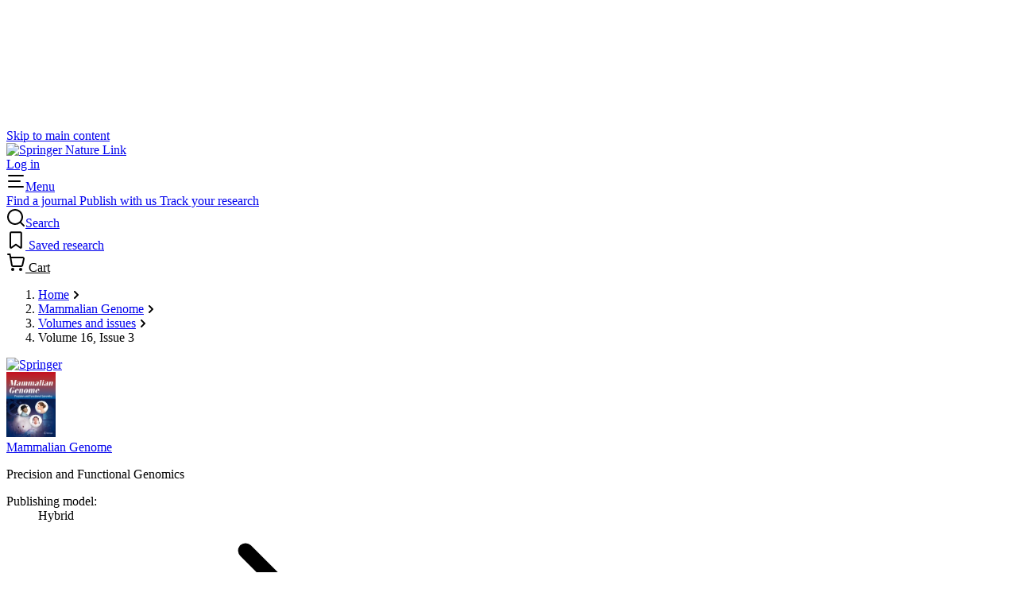

--- FILE ---
content_type: text/html; charset=utf-8
request_url: https://rd.springer.com/journal/335/volumes-and-issues/16-3?
body_size: 52707
content:
<!DOCTYPE html>
<html lang="en" class="no-js">
    <head>
        <meta charset="UTF-8">
        <meta http-equiv="X-UA-Compatible" content="IE=edge">
        <meta name="applicable-device" content="pc,mobile">
        <meta name="viewport" content="width=device-width, initial-scale=1">
        
        
            <meta name="robots" content="noindex">
        

        
        <meta name="360-site-verification" content="1268d79b5e96aecf3ff2a7dac04ad990" />

        <title>Volume 16, Issue 3 | Mammalian Genome | Springer Nature Link</title>

        

        <meta name="format-detection" content="telephone=no">

        
    
        
    
    
    

    


        <link rel="apple-touch-icon" sizes="180x180" href=/oscar-static/img/favicons/darwin/apple-touch-icon-6ef0829b9c.png>
<link rel="icon" type="image/png" sizes="192x192" href=/oscar-static/img/favicons/darwin/android-chrome-192x192.png>
<link rel="icon" type="image/png" sizes="32x32" href=/oscar-static/img/favicons/darwin/favicon-32x32.png>
<link rel="icon" type="image/png" sizes="16x16" href=/oscar-static/img/favicons/darwin/favicon-16x16.png>
<link rel="shortcut icon" data-test="shortcut-icon" href=/oscar-static/img/favicons/darwin/favicon-de0c289efe.ico>

<meta name="theme-color" content="#e6e6e6">


        



<link rel="stylesheet" media="print" href=/oscar-static/app-springerlink/css/print-b8af42253b.css>


    
        <link rel="stylesheet" href=/oscar-static/app-springerlink/css/core-darwin-9fe647df8f.css>
        <link rel="stylesheet" href="/oscar-static/app-springerlink/css/enhanced-darwin-journal-c7f0fc7e27.css"
              media="only print, only all and (prefers-color-scheme: no-preference), only all and (prefers-color-scheme: light), only all and (prefers-color-scheme: dark)">
    


        

        

        
    <script type="text/javascript">
        config = {
            env: 'live',
            site: '335.springer.com',
            siteWithPath: '335.springer.com' + window.location.pathname,
            cmsPrefix: 'https://studio-cms.springernature.com/studio/',
            publisherBrand: 'Springer',
            mustardcut: false
        };
    </script>

        
    <script type="text/javascript" data-test="datalayer">
        window.dataLayer = [{"Event Category":"Issue page","GA Key":"UA-26408784-1","Journal Id":"335","Journal Title":"Mammalian Genome","publisherBrand":"Springer","imprint":"Springer","page":{"category":{"pageType":"journalHome"},"attributes":{"featureFlags":[],"environment":"live","darwin":false},"name":"Journal other"},"japan":false,"Publishing Model":"Hybrid Access","continuousArticlePublishing":true,"content":{"category":{"pmc":null,"contentType":null,"publishingSegment":null,"snt":["Cell Biology","Genetics and Genomics","Medical Genetics"]}}}];
    </script>







    <script data-test="springer-datalayer">
        window.dataLayer = window.dataLayer || [];
        var journalImprint;
        if (window.dataLayer[0] && window.dataLayer[0].imprint && window.dataLayer[0].imprint.length && window.dataLayer[0].imprint.length > 0) {
            journalImprint = window.dataLayer[0].imprint;
        } else { journalImprint = null; }
        
        window.dataLayer.push({ 
            Country: 'US',
            ga4MeasurementId: 'G-B3E4QL2TPR',
            ga360TrackingId: 'UA-26408784-1',
            twitterId: 'o47a7',
            baiduId: 'e1214cdac378990dc262ce2bc824c85a',
            ga4ServerUrl: 'https://sgtm.springer.com',
            imprint: journalImprint,
            page: {
                attributes:{
                    featureFlags: [
                        {name: 'aa', active: Math.random() < 0.5}
                    ]
                }
            }

        });
    </script>











        <script>
    (function(w, d) {
        w.config = w.config || {};
        w.config.mustardcut = false;

        
        if (w.matchMedia && w.matchMedia('only print, only all and (prefers-color-scheme: no-preference), only all and (prefers-color-scheme: light), only all and (prefers-color-scheme: dark)').matches) {
            w.config.mustardcut = true;
            d.classList.add('js');
            d.classList.remove('grade-c');
            d.classList.remove('no-js');
        }
    })(window, document.documentElement);
</script>


        <script class="js-entry">
    if (window.config.mustardcut) {
        (function(w, d) {
            

            var currentScript = d.currentScript || d.head.querySelector('script.js-entry');

            
            function catchNoModuleSupport() {
                var scriptEl = d.createElement('script');
                return (!('noModule' in scriptEl) && 'onbeforeload' in scriptEl)
            }

            var headScripts = [
                {'src': '/oscar-static/js/polyfill-es5-bundle-b4356fa7f5.js', 'async': false}
            ];

            var bodyScripts = [
                
                    {'src': '/oscar-static/js/journalpage-es5-bundle-afa7434717.js', 'async': false, 'module': false},
                    {'src': '/oscar-static/js/journalpage-es6-bundle-9a06a6029c.js', 'async': false, 'module': true}
                
                
                
                
            ];

            function createScript(script) {
                var scriptEl = d.createElement('script');
                scriptEl.src = script.src;
                scriptEl.async = script.async;
                if (script.module === true) {
                    scriptEl.type = "module";
                    if (catchNoModuleSupport()) {
                        scriptEl.src = '';
                    }
                } else if (script.module === false) {
                    scriptEl.setAttribute('nomodule', true)
                }
                if (script.charset) {
                    scriptEl.setAttribute('charset', script.charset);
                }

                return scriptEl;
            }

            for (var i = 0; i < headScripts.length; ++i) {
                var scriptEl = createScript(headScripts[i]);
                currentScript.parentNode.insertBefore(scriptEl, currentScript.nextSibling);
            }

            d.addEventListener('DOMContentLoaded', function() {
                for (var i = 0; i < bodyScripts.length; ++i) {
                    var scriptEl = createScript(bodyScripts[i]);
                    d.body.appendChild(scriptEl);
                }
            });

            // Webfont repeat view
            var config = w.config;
            if (config && config.publisherBrand && sessionStorage.fontsLoaded === 'true') {
                d.documentElement.className += ' webfonts-loaded';
            }
        })(window, document);
    }
</script>



        
            <script>
    (function (w, d, s) {
        var urlParams = new URLSearchParams(w.location.search);
        if (urlParams.get('gptAdsTest') !== null) {
            d.addEventListener('sncc:initialise', function (e) {
                var t = d.createElement(s);
                var h = d.getElementsByTagName(s)[0];
                t.src = 'https://' + (e.detail.C03 ? 'securepubads.g.doubleclick' : 'pagead2.googlesyndication') + '.net/tag/js/gpt.js';
                t.async = false;
                t.onload = function () {
                    var n = d.createElement(s);
                    n.src = 'https://fed-libs.springer.com/production/gpt-ads-gtm.min.js';
                    n.async = false;
                    h.insertAdjacentElement('afterend', n);
                };
                h.insertAdjacentElement('afterend', t);
            })
        }
    })(window, document, 'script');
</script>
        
        
        
        

        
            
                
    <script data-test="gtm-head">
        window.initGTM = function () {
            if (window.config.mustardcut) {
                (function (w, d, s, l, i) {
                    w[l] = w[l] || [];
                    w[l].push({'gtm.start': new Date().getTime(), event: 'gtm.js'});
                    var f = d.getElementsByTagName(s)[0],
                        j = d.createElement(s),
                        dl = l != 'dataLayer' ? '&l=' + l : '';
                    j.async = true;
                    j.src = 'https://sgtm.springer.com/gtm.js?id=' + i + dl;
                    f.parentNode.insertBefore(j, f);
                })(window, document, 'script', 'dataLayer', 'GTM-MRVXSHQ');
            }
        }
    </script>

            
            
            
            
        

        <script>
(function (w, d, t) {
    function cc() {
        var h = w.location.hostname;
        var e = d.createElement(t),
        s = d.getElementsByTagName(t)[0];

        
        if (h.indexOf('springer.com') > -1 && h.indexOf('biomedcentral.com') === -1 && h.indexOf('springeropen.com') === -1) {
            e.src = 'https://cmp.springer.com/production_live/en/consent-bundle-17-72.js';
            e.setAttribute('onload', "initGTM(window,document,'script','dataLayer','GTM-MRVXSHQ')");
        } else if (h.indexOf('biomedcentral.com') > -1) {
            e.src = 'https://cmp.biomedcentral.com/production_live/en/consent-bundle-15-47.js';
            e.setAttribute('onload', "initGTM(window,document,'script','dataLayer','GTM-MRVXSHQ')");
        } else if (h.indexOf('springeropen.com') > -1) {
            e.src = 'https://cmp.springernature.com/production_live/en/consent-bundle-16-43.js';
            e.setAttribute('onload', "initGTM(window,document,'script','dataLayer','GTM-MRVXSHQ')");
        } else if (h.indexOf('springernature.com') > -1) {
            e.src = 'https://cmp.springernature.com/production_live/en/consent-bundle-49-68.js';
            e.setAttribute('onload', "initGTM(window,document,'script','dataLayer','GTM-NK22KLS')");
        } else {
            e.src = '/oscar-static/js/cookie-consent-es5-bundle-8d962b73c2.js';
            e.setAttribute('data-consent', h);
        }
        s.insertAdjacentElement('afterend', e);
    }

    cc();
})(window, document, 'script');
</script>


        
    
        <link rel="canonical" href="https://link.springer.com/journal/335/volumes-and-issues/16-3"/>
    

        
    <meta name="keywords" content="Mammalian Genome, Cell Biology, Animal Genetics and Genomics, Human Genetics"/>
    <meta name="description" content="Mammalian Genome offers fast publication times, without compromising the quality of peer-reviews. Currently, we average 30 days to the first decision, and 80 ..."/>

        
        
    
    <meta property="og:url" content="https://link.springer.com/journal/335/volumes-and-issues/16-3"/>
    <meta property="og:type" content="website"/>
    <meta property="og:site_name" content="SpringerLink"/>
    <meta property="og:title" content="Mammalian Genome"/>
    <meta property="og:description" content="Mammalian Genome offers fast publication times, without compromising the quality of peer-reviews. Currently, we average 30 days to the first decision, and 80 ..."/>
    <meta property="og:image" content="https://media.springernature.com/w92/springer-static/cover/journal/335.jpg"/>
    

        
    
    <meta property="twitter:title" content="Mammalian Genome"/>
    <meta property="twitter:image:alt" content="Mammalian Genome Cover Image"/>
    <meta property="twitter:description" content="Mammalian Genome offers fast publication times, without compromising the quality of peer-reviews. Currently, we average 30 days to the first decision, and 80 ..."/>
    <meta property="twitter:image" content="https://media.springernature.com/w92/springer-static/cover/journal/335.jpg"/>
    <meta name="twitter:card" content="summary_large_image"/>
    

        
        
        
    </head>

    <body class=""
    
          data-test="darwin-journal-default-page">
        <div class="u-visually-hidden" aria-hidden="true" data-test="darwin-icons">
    <svg xmlns="http://www.w3.org/2000/svg" xmlns:xlink="http://www.w3.org/1999/xlink"><defs><clipPath id="a"><path d="M.5 0h24v24H.5z"/></clipPath><clipPath id="youtube-icon"><rect width="24" height="24"/></clipPath></defs><symbol id="icon-eds-i-accesses-medium" viewBox="0 0 24 24"><path d="M15.59 1a1 1 0 0 1 .706.291l5.41 5.385a1 1 0 0 1 .294.709v13.077c0 .674-.269 1.32-.747 1.796a2.549 2.549 0 0 1-1.798.742H15a1 1 0 0 1 0-2h4.455a.549.549 0 0 0 .387-.16.535.535 0 0 0 .158-.378V7.8L15.178 3H5.545a.543.543 0 0 0-.538.451L5 3.538v8.607a1 1 0 0 1-2 0V3.538A2.542 2.542 0 0 1 5.545 1h10.046ZM8 13c2.052 0 4.66 1.61 6.36 3.4l.124.141c.333.41.516.925.516 1.459 0 .6-.232 1.178-.64 1.599C12.666 21.388 10.054 23 8 23c-2.052 0-4.66-1.61-6.353-3.393A2.31 2.31 0 0 1 1 18c0-.6.232-1.178.64-1.6C3.34 14.61 5.948 13 8 13Zm0 2c-1.369 0-3.552 1.348-4.917 2.785A.31.31 0 0 0 3 18c0 .083.031.161.09.222C4.447 19.652 6.631 21 8 21c1.37 0 3.556-1.35 4.917-2.785A.31.31 0 0 0 13 18a.32.32 0 0 0-.048-.17l-.042-.052C11.553 16.348 9.369 15 8 15Zm0 1a2 2 0 1 1 0 4 2 2 0 0 1 0-4Z"/></symbol><symbol id="icon-eds-i-accessibility-medium" viewBox="0 0 24 24"><path d="M17 10.5a1 1 0 1 1 0 2h-4v.5c0 .495.274 1.31.77 2.303.355.71.781 1.43 1.178 2.053l.384.59.053.087a1 1 0 0 1-1.656 1.104l-.061-.082-.405-.622a25.59 25.59 0 0 1-1.279-2.227c-.522 1.092-1.155 2.103-1.652 2.849a1 1 0 1 1-1.664-1.11c.489-.733 1.082-1.686 1.552-2.683.418-.89.702-1.74.766-2.461L11 12.5H7a1 1 0 1 1 0-2h10Z"/><path fill-rule="evenodd" d="M12 4a3 3 0 1 1 0 6 3 3 0 0 1 0-6Zm0 2a1 1 0 1 0 0 2 1 1 0 0 0 0-2Z" clip-rule="evenodd"/><path fill-rule="evenodd" d="M12 1c6.075 0 11 4.925 11 11s-4.925 11-11 11S1 18.075 1 12 5.925 1 12 1Zm0 2a9 9 0 1 0 0 18 9 9 0 0 0 0-18Z" clip-rule="evenodd"/></symbol><symbol id="icon-eds-i-altmetric-medium" viewBox="0 0 24 24"><path d="M12 1c5.978 0 10.843 4.77 10.996 10.712l.004.306-.002.022-.002.248C22.843 18.23 17.978 23 12 23 5.925 23 1 18.075 1 12S5.925 1 12 1Zm-1.726 9.246L8.848 12.53a1 1 0 0 1-.718.461L8.003 13l-4.947.014a9.001 9.001 0 0 0 17.887-.001L16.553 13l-2.205 3.53a1 1 0 0 1-1.735-.068l-.05-.11-2.289-6.106ZM12 3a9.001 9.001 0 0 0-8.947 8.013l4.391-.012L9.652 7.47a1 1 0 0 1 1.784.179l2.288 6.104 1.428-2.283a1 1 0 0 1 .722-.462l.129-.008 4.943.012A9.001 9.001 0 0 0 12 3Z"/></symbol><symbol id="icon-eds-i-arrow-bend-down-medium" viewBox="0 0 24 24"><path d="m11.852 20.989.058.007L12 21l.075-.003.126-.017.111-.03.111-.044.098-.052.104-.074.082-.073 6-6a1 1 0 0 0-1.414-1.414L13 17.585v-12.2C13 4.075 11.964 3 10.667 3H4a1 1 0 1 0 0 2h6.667c.175 0 .333.164.333.385v12.2l-4.293-4.292a1 1 0 0 0-1.32-.083l-.094.083a1 1 0 0 0 0 1.414l6 6c.035.036.073.068.112.097l.11.071.114.054.105.035.118.025Z"/></symbol><symbol id="icon-eds-i-arrow-bend-down-small" viewBox="0 0 16 16"><path d="M1 2a1 1 0 0 0 1 1h5v8.585L3.707 8.293a1 1 0 0 0-1.32-.083l-.094.083a1 1 0 0 0 0 1.414l5 5 .063.059.093.069.081.048.105.048.104.035.105.022.096.01h.136l.122-.018.113-.03.103-.04.1-.053.102-.07.052-.043 5.04-5.037a1 1 0 1 0-1.415-1.414L9 11.583V3a2 2 0 0 0-2-2H2a1 1 0 0 0-1 1Z"/></symbol><symbol id="icon-eds-i-arrow-bend-up-medium" viewBox="0 0 24 24"><path d="m11.852 3.011.058-.007L12 3l.075.003.126.017.111.03.111.044.098.052.104.074.082.073 6 6a1 1 0 1 1-1.414 1.414L13 6.415v12.2C13 19.925 11.964 21 10.667 21H4a1 1 0 0 1 0-2h6.667c.175 0 .333-.164.333-.385v-12.2l-4.293 4.292a1 1 0 0 1-1.32.083l-.094-.083a1 1 0 0 1 0-1.414l6-6c.035-.036.073-.068.112-.097l.11-.071.114-.054.105-.035.118-.025Z"/></symbol><symbol id="icon-eds-i-arrow-bend-up-small" viewBox="0 0 16 16"><path d="M1 13.998a1 1 0 0 1 1-1h5V4.413L3.707 7.705a1 1 0 0 1-1.32.084l-.094-.084a1 1 0 0 1 0-1.414l5-5 .063-.059.093-.068.081-.05.105-.047.104-.035.105-.022L7.94 1l.136.001.122.017.113.03.103.04.1.053.102.07.052.043 5.04 5.037a1 1 0 1 1-1.415 1.414L9 4.415v8.583a2 2 0 0 1-2 2H2a1 1 0 0 1-1-1Z"/></symbol><symbol id="icon-eds-i-arrow-diagonal-medium" viewBox="0 0 24 24"><path d="M14 3h6l.075.003.126.017.111.03.111.044.098.052.096.067.09.08c.036.035.068.073.097.112l.071.11.054.114.035.105.03.148L21 4v6a1 1 0 0 1-2 0V6.414l-4.293 4.293a1 1 0 0 1-1.414-1.414L17.584 5H14a1 1 0 0 1-.993-.883L13 4a1 1 0 0 1 1-1ZM4 13a1 1 0 0 1 1 1v3.584l4.293-4.291a1 1 0 1 1 1.414 1.414L6.414 19H10a1 1 0 0 1 .993.883L11 20a1 1 0 0 1-1 1l-6.075-.003-.126-.017-.111-.03-.111-.044-.098-.052-.096-.067-.09-.08a1.01 1.01 0 0 1-.097-.112l-.071-.11-.054-.114-.035-.105-.025-.118-.007-.058L3 20v-6a1 1 0 0 1 1-1Z"/></symbol><symbol id="icon-eds-i-arrow-diagonal-small" viewBox="0 0 16 16"><path d="m2 15-.082-.004-.119-.016-.111-.03-.111-.044-.098-.052-.096-.067-.09-.08a1.008 1.008 0 0 1-.097-.112l-.071-.11-.031-.062-.034-.081-.024-.076-.025-.118-.007-.058L1 14.02V9a1 1 0 1 1 2 0v2.584l2.793-2.791a1 1 0 1 1 1.414 1.414L4.414 13H7a1 1 0 0 1 .993.883L8 14a1 1 0 0 1-1 1H2ZM14 1l.081.003.12.017.111.03.111.044.098.052.096.067.09.08c.036.035.068.073.097.112l.071.11.031.062.034.081.024.076.03.148L15 2v5a1 1 0 0 1-2 0V4.414l-2.96 2.96A1 1 0 1 1 8.626 5.96L11.584 3H9a1 1 0 0 1-.993-.883L8 2a1 1 0 0 1 1-1h5Z"/></symbol><symbol id="icon-eds-i-arrow-down-medium" viewBox="0 0 24 24"><path d="m20.707 12.728-7.99 7.98a.996.996 0 0 1-.561.281l-.157.011a.998.998 0 0 1-.788-.384l-7.918-7.908a1 1 0 0 1 1.414-1.416L11 17.576V4a1 1 0 0 1 2 0v13.598l6.293-6.285a1 1 0 0 1 1.32-.082l.095.083a1 1 0 0 1-.001 1.414Z"/></symbol><symbol id="icon-eds-i-arrow-down-small" viewBox="0 0 16 16"><path d="m1.293 8.707 6 6 .063.059.093.069.081.048.105.049.104.034.056.013.118.017L8 15l.076-.003.122-.017.113-.03.085-.032.063-.03.098-.058.06-.043.05-.043 6.04-6.037a1 1 0 0 0-1.414-1.414L9 11.583V2a1 1 0 1 0-2 0v9.585L2.707 7.293a1 1 0 0 0-1.32-.083l-.094.083a1 1 0 0 0 0 1.414Z"/></symbol><symbol id="icon-eds-i-arrow-left-medium" viewBox="0 0 24 24"><path d="m11.272 3.293-7.98 7.99a.996.996 0 0 0-.281.561L3 12.001c0 .32.15.605.384.788l7.908 7.918a1 1 0 0 0 1.416-1.414L6.424 13H20a1 1 0 0 0 0-2H6.402l6.285-6.293a1 1 0 0 0 .082-1.32l-.083-.095a1 1 0 0 0-1.414.001Z"/></symbol><symbol id="icon-eds-i-arrow-left-small" viewBox="0 0 16 16"><path d="m7.293 1.293-6 6-.059.063-.069.093-.048.081-.049.105-.034.104-.013.056-.017.118L1 8l.003.076.017.122.03.113.032.085.03.063.058.098.043.06.043.05 6.037 6.04a1 1 0 0 0 1.414-1.414L4.417 9H14a1 1 0 0 0 0-2H4.415l4.292-4.293a1 1 0 0 0 .083-1.32l-.083-.094a1 1 0 0 0-1.414 0Z"/></symbol><symbol id="icon-eds-i-arrow-right-medium" viewBox="0 0 24 24"><path d="m12.728 3.293 7.98 7.99a.996.996 0 0 1 .281.561l.011.157c0 .32-.15.605-.384.788l-7.908 7.918a1 1 0 0 1-1.416-1.414L17.576 13H4a1 1 0 0 1 0-2h13.598l-6.285-6.293a1 1 0 0 1-.082-1.32l.083-.095a1 1 0 0 1 1.414.001Z"/></symbol><symbol id="icon-eds-i-arrow-right-small" viewBox="0 0 16 16"><path d="m8.707 1.293 6 6 .059.063.069.093.048.081.049.105.034.104.013.056.017.118L15 8l-.003.076-.017.122-.03.113-.032.085-.03.063-.058.098-.043.06-.043.05-6.037 6.04a1 1 0 0 1-1.414-1.414L11.583 9H2a1 1 0 1 1 0-2h9.585L7.293 2.707a1 1 0 0 1-.083-1.32l.083-.094a1 1 0 0 1 1.414 0Z"/></symbol><symbol id="icon-eds-i-arrow-up-medium" viewBox="0 0 24 24"><path d="m3.293 11.272 7.99-7.98a.996.996 0 0 1 .561-.281L12.001 3c.32 0 .605.15.788.384l7.918 7.908a1 1 0 0 1-1.414 1.416L13 6.424V20a1 1 0 0 1-2 0V6.402l-6.293 6.285a1 1 0 0 1-1.32.082l-.095-.083a1 1 0 0 1 .001-1.414Z"/></symbol><symbol id="icon-eds-i-arrow-up-small" viewBox="0 0 16 16"><path d="m1.293 7.293 6-6 .063-.059.093-.069.081-.048.105-.049.104-.034.056-.013.118-.017L8 1l.076.003.122.017.113.03.085.032.063.03.098.058.06.043.05.043 6.04 6.037a1 1 0 0 1-1.414 1.414L9 4.417V14a1 1 0 0 1-2 0V4.415L2.707 8.707a1 1 0 0 1-1.32.083l-.094-.083a1 1 0 0 1 0-1.414Z"/></symbol><symbol id="icon-eds-i-article-medium" viewBox="0 0 24 24"><path d="M8 7a1 1 0 0 0 0 2h4a1 1 0 1 0 0-2H8ZM8 11a1 1 0 1 0 0 2h8a1 1 0 1 0 0-2H8ZM7 16a1 1 0 0 1 1-1h8a1 1 0 1 1 0 2H8a1 1 0 0 1-1-1Z"/><path d="M5.545 1A2.542 2.542 0 0 0 3 3.538v16.924A2.542 2.542 0 0 0 5.545 23h12.91A2.542 2.542 0 0 0 21 20.462V3.5A2.5 2.5 0 0 0 18.5 1H5.545ZM5 3.538C5 3.245 5.24 3 5.545 3H18.5a.5.5 0 0 1 .5.5v16.962c0 .293-.24.538-.546.538H5.545A.542.542 0 0 1 5 20.462V3.538Z" clip-rule="evenodd"/></symbol><symbol id="icon-eds-i-book-medium" viewBox="0 0 24 24"><path d="M18.5 1A2.5 2.5 0 0 1 21 3.5v12c0 1.16-.79 2.135-1.86 2.418l-.14.031V21h1a1 1 0 0 1 .993.883L21 22a1 1 0 0 1-1 1H6.5A3.5 3.5 0 0 1 3 19.5v-15A3.5 3.5 0 0 1 6.5 1h12ZM17 18H6.5a1.5 1.5 0 0 0-1.493 1.356L5 19.5A1.5 1.5 0 0 0 6.5 21H17v-3Zm1.5-15h-12A1.5 1.5 0 0 0 5 4.5v11.837l.054-.025a3.481 3.481 0 0 1 1.254-.307L6.5 16h12a.5.5 0 0 0 .492-.41L19 15.5v-12a.5.5 0 0 0-.5-.5ZM15 6a1 1 0 0 1 0 2H9a1 1 0 1 1 0-2h6Z"/></symbol><symbol id="icon-eds-i-book-series-medium" viewBox="0 0 24 24"><path fill-rule="evenodd" d="M1 3.786C1 2.759 1.857 2 2.82 2H6.18c.964 0 1.82.759 1.82 1.786V4h3.168c.668 0 1.298.364 1.616.938.158-.109.333-.195.523-.252l3.216-.965c.923-.277 1.962.204 2.257 1.187l4.146 13.82c.296.984-.307 1.957-1.23 2.234l-3.217.965c-.923.277-1.962-.203-2.257-1.187L13 10.005v10.21c0 1.04-.878 1.785-1.834 1.785H7.833c-.291 0-.575-.07-.83-.195A1.849 1.849 0 0 1 6.18 22H2.821C1.857 22 1 21.241 1 20.214V3.786ZM3 4v11h3V4H3Zm0 16v-3h3v3H3Zm15.075-.04-.814-2.712 2.874-.862.813 2.712-2.873.862Zm1.485-5.49-2.874.862-2.634-8.782 2.873-.862 2.635 8.782ZM8 20V6h3v14H8Z" clip-rule="evenodd"/></symbol><symbol id="icon-eds-i-calendar-acceptance-medium" viewBox="0 0 24 24"><path d="M17 2a1 1 0 0 1 1 1v1h1.5C20.817 4 22 5.183 22 6.5v13c0 1.317-1.183 2.5-2.5 2.5h-15C3.183 22 2 20.817 2 19.5v-13C2 5.183 3.183 4 4.5 4a1 1 0 1 1 0 2c-.212 0-.5.288-.5.5v13c0 .212.288.5.5.5h15c.212 0 .5-.288.5-.5v-13c0-.212-.288-.5-.5-.5H18v1a1 1 0 0 1-2 0V3a1 1 0 0 1 1-1Zm-.534 7.747a1 1 0 0 1 .094 1.412l-4.846 5.538a1 1 0 0 1-1.352.141l-2.77-2.076a1 1 0 0 1 1.2-1.6l2.027 1.519 4.236-4.84a1 1 0 0 1 1.411-.094ZM7.5 2a1 1 0 0 1 1 1v1H14a1 1 0 0 1 0 2H8.5v1a1 1 0 1 1-2 0V3a1 1 0 0 1 1-1Z"/></symbol><symbol id="icon-eds-i-calendar-date-medium" viewBox="0 0 24 24"><path d="M17 2a1 1 0 0 1 1 1v1h1.5C20.817 4 22 5.183 22 6.5v13c0 1.317-1.183 2.5-2.5 2.5h-15C3.183 22 2 20.817 2 19.5v-13C2 5.183 3.183 4 4.5 4a1 1 0 1 1 0 2c-.212 0-.5.288-.5.5v13c0 .212.288.5.5.5h15c.212 0 .5-.288.5-.5v-13c0-.212-.288-.5-.5-.5H18v1a1 1 0 0 1-2 0V3a1 1 0 0 1 1-1ZM8 15a1 1 0 1 1 0 2 1 1 0 0 1 0-2Zm4 0a1 1 0 1 1 0 2 1 1 0 0 1 0-2Zm-4-4a1 1 0 1 1 0 2 1 1 0 0 1 0-2Zm4 0a1 1 0 1 1 0 2 1 1 0 0 1 0-2Zm4 0a1 1 0 1 1 0 2 1 1 0 0 1 0-2ZM7.5 2a1 1 0 0 1 1 1v1H14a1 1 0 0 1 0 2H8.5v1a1 1 0 1 1-2 0V3a1 1 0 0 1 1-1Z"/></symbol><symbol id="icon-eds-i-calendar-decision-medium" viewBox="0 0 24 24"><path d="M17 2a1 1 0 0 1 1 1v1h1.5C20.817 4 22 5.183 22 6.5v13c0 1.317-1.183 2.5-2.5 2.5h-15C3.183 22 2 20.817 2 19.5v-13C2 5.183 3.183 4 4.5 4a1 1 0 1 1 0 2c-.212 0-.5.288-.5.5v13c0 .212.288.5.5.5h15c.212 0 .5-.288.5-.5v-13c0-.212-.288-.5-.5-.5H18v1a1 1 0 0 1-2 0V3a1 1 0 0 1 1-1Zm-2.935 8.246 2.686 2.645c.34.335.34.883 0 1.218l-2.686 2.645a.858.858 0 0 1-1.213-.009.854.854 0 0 1 .009-1.21l1.05-1.035H7.984a.992.992 0 0 1-.984-1c0-.552.44-1 .984-1h5.928l-1.051-1.036a.854.854 0 0 1-.085-1.121l.076-.088a.858.858 0 0 1 1.213-.009ZM7.5 2a1 1 0 0 1 1 1v1H14a1 1 0 0 1 0 2H8.5v1a1 1 0 1 1-2 0V3a1 1 0 0 1 1-1Z"/></symbol><symbol id="icon-eds-i-calendar-impact-factor-medium" viewBox="0 0 24 24"><path d="M17 2a1 1 0 0 1 1 1v1h1.5C20.817 4 22 5.183 22 6.5v13c0 1.317-1.183 2.5-2.5 2.5h-15C3.183 22 2 20.817 2 19.5v-13C2 5.183 3.183 4 4.5 4a1 1 0 1 1 0 2c-.212 0-.5.288-.5.5v13c0 .212.288.5.5.5h15c.212 0 .5-.288.5-.5v-13c0-.212-.288-.5-.5-.5H18v1a1 1 0 0 1-2 0V3a1 1 0 0 1 1-1Zm-3.2 6.924a.48.48 0 0 1 .125.544l-1.52 3.283h2.304c.27 0 .491.215.491.483a.477.477 0 0 1-.13.327l-4.18 4.484a.498.498 0 0 1-.69.031.48.48 0 0 1-.125-.544l1.52-3.284H9.291a.487.487 0 0 1-.491-.482c0-.121.047-.238.13-.327l4.18-4.484a.498.498 0 0 1 .69-.031ZM7.5 2a1 1 0 0 1 1 1v1H14a1 1 0 0 1 0 2H8.5v1a1 1 0 1 1-2 0V3a1 1 0 0 1 1-1Z"/></symbol><symbol id="icon-eds-i-call-papers-medium" viewBox="0 0 24 24"><g><path d="m20.707 2.883-1.414 1.414a1 1 0 0 0 1.414 1.414l1.414-1.414a1 1 0 0 0-1.414-1.414Z"/><path d="M6 16.054c0 2.026 1.052 2.943 3 2.943a1 1 0 1 1 0 2c-2.996 0-5-1.746-5-4.943v-1.227a4.068 4.068 0 0 1-1.83-1.189 4.553 4.553 0 0 1-.87-1.455 4.868 4.868 0 0 1-.3-1.686c0-1.17.417-2.298 1.17-3.14.38-.426.834-.767 1.338-1 .51-.237 1.06-.36 1.617-.36L6.632 6H7l7.932-2.895A2.363 2.363 0 0 1 18 5.36v9.28a2.36 2.36 0 0 1-3.069 2.25l.084.03L7 14.997H6v1.057Zm9.637-11.057a.415.415 0 0 0-.083.008L8 7.638v5.536l7.424 1.786.104.02c.035.01.072.02.109.02.2 0 .363-.16.363-.36V5.36c0-.2-.163-.363-.363-.363Zm-9.638 3h-.874a1.82 1.82 0 0 0-.625.111l-.15.063a2.128 2.128 0 0 0-.689.517c-.42.47-.661 1.123-.661 1.81 0 .34.06.678.176.992.114.308.28.585.485.816.4.447.925.691 1.464.691h.874v-5Z" clip-rule="evenodd"/><path d="M20 8.997h2a1 1 0 1 1 0 2h-2a1 1 0 1 1 0-2ZM20.707 14.293l1.414 1.414a1 1 0 0 1-1.414 1.414l-1.414-1.414a1 1 0 0 1 1.414-1.414Z"/></g></symbol><symbol id="icon-eds-i-card-medium" viewBox="0 0 24 24"><path d="M19.615 2c.315 0 .716.067 1.14.279.76.38 1.245 1.107 1.245 2.106v15.23c0 .315-.067.716-.279 1.14-.38.76-1.107 1.245-2.106 1.245H4.385a2.56 2.56 0 0 1-1.14-.279C2.485 21.341 2 20.614 2 19.615V4.385c0-.315.067-.716.279-1.14C2.659 2.485 3.386 2 4.385 2h15.23Zm0 2H4.385c-.213 0-.265.034-.317.14A.71.71 0 0 0 4 4.385v15.23c0 .213.034.265.14.317a.71.71 0 0 0 .245.068h15.23c.213 0 .265-.034.317-.14a.71.71 0 0 0 .068-.245V4.385c0-.213-.034-.265-.14-.317A.71.71 0 0 0 19.615 4ZM17 16a1 1 0 0 1 0 2H7a1 1 0 0 1 0-2h10Zm0-3a1 1 0 0 1 0 2H7a1 1 0 0 1 0-2h10Zm-.5-7A1.5 1.5 0 0 1 18 7.5v3a1.5 1.5 0 0 1-1.5 1.5h-9A1.5 1.5 0 0 1 6 10.5v-3A1.5 1.5 0 0 1 7.5 6h9ZM16 8H8v2h8V8Z"/></symbol><symbol id="icon-eds-i-cart-medium" viewBox="0 0 24 24"><path d="M5.76 1a1 1 0 0 1 .994.902L7.155 6h13.34c.18 0 .358.02.532.057l.174.045a2.5 2.5 0 0 1 1.693 3.103l-2.069 7.03c-.36 1.099-1.398 1.823-2.49 1.763H8.65c-1.272.015-2.352-.927-2.546-2.244L4.852 3H2a1 1 0 0 1-.993-.883L1 2a1 1 0 0 1 1-1h3.76Zm2.328 14.51a.555.555 0 0 0 .55.488l9.751.001a.533.533 0 0 0 .527-.357l2.059-7a.5.5 0 0 0-.48-.642H7.351l.737 7.51ZM18 19a2 2 0 1 1 0 4 2 2 0 0 1 0-4ZM8 19a2 2 0 1 1 0 4 2 2 0 0 1 0-4Z"/></symbol><symbol id="icon-eds-i-check-circle-medium" viewBox="0 0 24 24"><path d="M12 1c6.075 0 11 4.925 11 11s-4.925 11-11 11S1 18.075 1 12 5.925 1 12 1Zm0 2a9 9 0 1 0 0 18 9 9 0 0 0 0-18Zm5.125 4.72a1 1 0 0 1 .156 1.405l-6 7.5a1 1 0 0 1-1.421.143l-3-2.5a1 1 0 0 1 1.28-1.536l2.217 1.846 5.362-6.703a1 1 0 0 1 1.406-.156Z"/></symbol><symbol id="icon-eds-i-check-filled-medium" viewBox="0 0 24 24"><path d="M12 1c6.075 0 11 4.925 11 11s-4.925 11-11 11S1 18.075 1 12 5.925 1 12 1Zm5.125 6.72a1 1 0 0 0-1.406.155l-5.362 6.703-2.217-1.846a1 1 0 1 0-1.28 1.536l3 2.5a1 1 0 0 0 1.42-.143l6-7.5a1 1 0 0 0-.155-1.406Z"/></symbol><symbol id="icon-eds-i-chevron-down-medium" viewBox="0 0 24 24"><path d="M3.305 8.28a1 1 0 0 0-.024 1.415l7.495 7.762c.314.345.757.543 1.224.543.467 0 .91-.198 1.204-.522l7.515-7.783a1 1 0 1 0-1.438-1.39L12 15.845l-7.28-7.54A1 1 0 0 0 3.4 8.2l-.096.082Z"/></symbol><symbol id="icon-eds-i-chevron-down-small" viewBox="0 0 16 16"><path d="M13.692 5.278a1 1 0 0 1 .03 1.414L9.103 11.51a1.491 1.491 0 0 1-2.188.019L2.278 6.692a1 1 0 0 1 1.444-1.384L8 9.771l4.278-4.463a1 1 0 0 1 1.318-.111l.096.081Z"/></symbol><symbol id="icon-eds-i-chevron-left-medium" viewBox="0 0 24 24"><path d="M15.72 3.305a1 1 0 0 0-1.415-.024l-7.762 7.495A1.655 1.655 0 0 0 6 12c0 .467.198.91.522 1.204l7.783 7.515a1 1 0 1 0 1.39-1.438L8.155 12l7.54-7.28A1 1 0 0 0 15.8 3.4l-.082-.096Z"/></symbol><symbol id="icon-eds-i-chevron-left-small" viewBox="0 0 16 16"><path d="M10.722 2.308a1 1 0 0 0-1.414-.03L4.49 6.897a1.491 1.491 0 0 0-.019 2.188l4.838 4.637a1 1 0 1 0 1.384-1.444L6.229 8l4.463-4.278a1 1 0 0 0 .111-1.318l-.081-.096Z"/></symbol><symbol id="icon-eds-i-chevron-right-medium" viewBox="0 0 24 24"><path d="M8.28 3.305a1 1 0 0 1 1.415-.024l7.762 7.495c.345.314.543.757.543 1.224 0 .467-.198.91-.522 1.204l-7.783 7.515a1 1 0 1 1-1.39-1.438L15.845 12l-7.54-7.28A1 1 0 0 1 8.2 3.4l.082-.096Z"/></symbol><symbol id="icon-eds-i-chevron-right-small" viewBox="0 0 16 16"><path d="M5.278 2.308a1 1 0 0 1 1.414-.03l4.819 4.619a1.491 1.491 0 0 1 .019 2.188l-4.838 4.637a1 1 0 1 1-1.384-1.444L9.771 8 5.308 3.722a1 1 0 0 1-.111-1.318l.081-.096Z"/></symbol><symbol id="icon-eds-i-chevron-up-medium" viewBox="0 0 24 24"><path d="M20.695 15.72a1 1 0 0 0 .024-1.415l-7.495-7.762A1.655 1.655 0 0 0 12 6c-.467 0-.91.198-1.204.522l-7.515 7.783a1 1 0 1 0 1.438 1.39L12 8.155l7.28 7.54a1 1 0 0 0 1.319.106l.096-.082Z"/></symbol><symbol id="icon-eds-i-chevron-up-small" viewBox="0 0 16 16"><path d="M13.692 10.722a1 1 0 0 0 .03-1.414L9.103 4.49a1.491 1.491 0 0 0-2.188-.019L2.278 9.308a1 1 0 0 0 1.444 1.384L8 6.229l4.278 4.463a1 1 0 0 0 1.318.111l.096-.081Z"/></symbol><symbol id="icon-eds-i-citations-medium" viewBox="0 0 24 24"><path d="M15.59 1a1 1 0 0 1 .706.291l5.41 5.385a1 1 0 0 1 .294.709v13.077c0 .674-.269 1.32-.747 1.796a2.549 2.549 0 0 1-1.798.742h-5.843a1 1 0 1 1 0-2h5.843a.549.549 0 0 0 .387-.16.535.535 0 0 0 .158-.378V7.8L15.178 3H5.545a.543.543 0 0 0-.538.451L5 3.538v8.607a1 1 0 0 1-2 0V3.538A2.542 2.542 0 0 1 5.545 1h10.046ZM5.483 14.35c.197.26.17.62-.049.848l-.095.083-.016.011c-.36.24-.628.45-.804.634-.393.409-.59.93-.59 1.562.077-.019.192-.028.345-.028.442 0 .84.158 1.195.474.355.316.532.716.532 1.2 0 .501-.173.9-.518 1.198-.345.298-.767.446-1.266.446-.672 0-1.209-.195-1.612-.585-.403-.39-.604-.976-.604-1.757 0-.744.11-1.39.33-1.938.222-.549.49-1.009.807-1.38a4.28 4.28 0 0 1 .992-.88c.07-.043.148-.087.232-.133a.881.881 0 0 1 1.121.245Zm5 0c.197.26.17.62-.049.848l-.095.083-.016.011c-.36.24-.628.45-.804.634-.393.409-.59.93-.59 1.562.077-.019.192-.028.345-.028.442 0 .84.158 1.195.474.355.316.532.716.532 1.2 0 .501-.173.9-.518 1.198-.345.298-.767.446-1.266.446-.672 0-1.209-.195-1.612-.585-.403-.39-.604-.976-.604-1.757 0-.744.11-1.39.33-1.938.222-.549.49-1.009.807-1.38a4.28 4.28 0 0 1 .992-.88c.07-.043.148-.087.232-.133a.881.881 0 0 1 1.121.245Z"/></symbol><symbol id="icon-eds-i-clipboard-check-medium" viewBox="0 0 24 24"><path d="M14.4 1c1.238 0 2.274.865 2.536 2.024L18.5 3C19.886 3 21 4.14 21 5.535v14.93C21 21.86 19.886 23 18.5 23h-13C4.114 23 3 21.86 3 20.465V5.535C3 4.14 4.114 3 5.5 3h1.57c.27-1.147 1.3-2 2.53-2h4.8Zm4.115 4-1.59.024A2.601 2.601 0 0 1 14.4 7H9.6c-1.23 0-2.26-.853-2.53-2H5.5c-.27 0-.5.234-.5.535v14.93c0 .3.23.535.5.535h13c.27 0 .5-.234.5-.535V5.535c0-.3-.23-.535-.485-.535Zm-1.909 4.205a1 1 0 0 1 .19 1.401l-5.334 7a1 1 0 0 1-1.344.23l-2.667-1.75a1 1 0 1 1 1.098-1.672l1.887 1.238 4.769-6.258a1 1 0 0 1 1.401-.19ZM14.4 3H9.6a.6.6 0 0 0-.6.6v.8a.6.6 0 0 0 .6.6h4.8a.6.6 0 0 0 .6-.6v-.8a.6.6 0 0 0-.6-.6Z"/></symbol><symbol id="icon-eds-i-clipboard-report-medium" viewBox="0 0 24 24"><path d="M14.4 1c1.238 0 2.274.865 2.536 2.024L18.5 3C19.886 3 21 4.14 21 5.535v14.93C21 21.86 19.886 23 18.5 23h-13C4.114 23 3 21.86 3 20.465V5.535C3 4.14 4.114 3 5.5 3h1.57c.27-1.147 1.3-2 2.53-2h4.8Zm4.115 4-1.59.024A2.601 2.601 0 0 1 14.4 7H9.6c-1.23 0-2.26-.853-2.53-2H5.5c-.27 0-.5.234-.5.535v14.93c0 .3.23.535.5.535h13c.27 0 .5-.234.5-.535V5.535c0-.3-.23-.535-.485-.535Zm-2.658 10.929a1 1 0 0 1 0 2H8a1 1 0 0 1 0-2h7.857Zm0-3.929a1 1 0 0 1 0 2H8a1 1 0 0 1 0-2h7.857ZM14.4 3H9.6a.6.6 0 0 0-.6.6v.8a.6.6 0 0 0 .6.6h4.8a.6.6 0 0 0 .6-.6v-.8a.6.6 0 0 0-.6-.6Z"/></symbol><symbol id="icon-eds-i-close-medium" viewBox="0 0 24 24"><path d="M12 1c6.075 0 11 4.925 11 11s-4.925 11-11 11S1 18.075 1 12 5.925 1 12 1Zm0 2a9 9 0 1 0 0 18 9 9 0 0 0 0-18ZM8.707 7.293 12 10.585l3.293-3.292a1 1 0 0 1 1.414 1.414L13.415 12l3.292 3.293a1 1 0 0 1-1.414 1.414L12 13.415l-3.293 3.292a1 1 0 1 1-1.414-1.414L10.585 12 7.293 8.707a1 1 0 0 1 1.414-1.414Z"/></symbol><symbol id="icon-eds-i-cloud-upload-medium" viewBox="0 0 24 24"><path d="m12.852 10.011.028-.004L13 10l.075.003.126.017.086.022.136.052.098.052.104.074.082.073 3 3a1 1 0 0 1 0 1.414l-.094.083a1 1 0 0 1-1.32-.083L14 13.416V20a1 1 0 0 1-2 0v-6.586l-1.293 1.293a1 1 0 0 1-1.32.083l-.094-.083a1 1 0 0 1 0-1.414l3-3 .112-.097.11-.071.114-.054.105-.035.118-.025Zm.587-7.962c3.065.362 5.497 2.662 5.992 5.562l.013.085.207.073c2.117.782 3.496 2.845 3.337 5.097l-.022.226c-.297 2.561-2.503 4.491-5.124 4.502a1 1 0 1 1-.009-2c1.619-.007 2.967-1.186 3.147-2.733.179-1.542-.86-2.979-2.487-3.353-.512-.149-.894-.579-.981-1.165-.21-2.237-2-4.035-4.308-4.308-2.31-.273-4.497 1.06-5.25 3.19l-.049.113c-.234.468-.718.756-1.176.743-1.418.057-2.689.857-3.32 2.084a3.668 3.668 0 0 0 .262 3.798c.796 1.136 2.169 1.764 3.583 1.635a1 1 0 1 1 .182 1.992c-2.125.194-4.193-.753-5.403-2.48a5.668 5.668 0 0 1-.403-5.86c.85-1.652 2.449-2.79 4.323-3.092l.287-.039.013-.028c1.207-2.741 4.125-4.404 7.186-4.042Z"/></symbol><symbol id="icon-eds-i-collection-medium" viewBox="0 0 24 24"><path d="M21 7a1 1 0 0 1 1 1v12.5a2.5 2.5 0 0 1-2.5 2.5H8a1 1 0 0 1 0-2h11.5a.5.5 0 0 0 .5-.5V8a1 1 0 0 1 1-1Zm-5.5-5A2.5 2.5 0 0 1 18 4.5v12a2.5 2.5 0 0 1-2.5 2.5h-11A2.5 2.5 0 0 1 2 16.5v-12A2.5 2.5 0 0 1 4.5 2h11Zm0 2h-11a.5.5 0 0 0-.5.5v12a.5.5 0 0 0 .5.5h11a.5.5 0 0 0 .5-.5v-12a.5.5 0 0 0-.5-.5ZM13 13a1 1 0 0 1 0 2H7a1 1 0 0 1 0-2h6Zm0-3.5a1 1 0 0 1 0 2H7a1 1 0 0 1 0-2h6ZM13 6a1 1 0 0 1 0 2H7a1 1 0 1 1 0-2h6Z"/></symbol><symbol id="icon-eds-i-conference-series-medium" viewBox="0 0 24 24"><path fill-rule="evenodd" d="M4.5 2A2.5 2.5 0 0 0 2 4.5v11A2.5 2.5 0 0 0 4.5 18h2.37l-2.534 2.253a1 1 0 0 0 1.328 1.494L9.88 18H11v3a1 1 0 1 0 2 0v-3h1.12l4.216 3.747a1 1 0 0 0 1.328-1.494L17.13 18h2.37a2.5 2.5 0 0 0 2.5-2.5v-11A2.5 2.5 0 0 0 19.5 2h-15ZM20 6V4.5a.5.5 0 0 0-.5-.5h-15a.5.5 0 0 0-.5.5V6h16ZM4 8v7.5a.5.5 0 0 0 .5.5h15a.5.5 0 0 0 .5-.5V8H4Z" clip-rule="evenodd"/></symbol><symbol id="icon-eds-i-copy-medium" viewBox="0 0 24 24"><path fill-rule="evenodd" clip-rule="evenodd" d="M16.9693 14.1584C16.9693 15.7108 15.7108 16.9693 14.1584 16.9693H7.13119C5.57879 16.9693 4.32031 15.7108 4.32031 14.1584V7.13119C4.32031 5.57879 5.57879 4.32031 7.13119 4.32031H14.1584C15.7108 4.32031 16.9693 5.57879 16.9693 7.13119V14.1584Z" stroke="currentColor" stroke-width="2" stroke-linecap="round" stroke-linejoin="round"/><path d="M10.5703 19.6799H17.5975C19.1499 19.6799 20.4084 18.4214 20.4084 16.869V9.8418" stroke="currentColor" stroke-width="2" stroke-linecap="round" stroke-linejoin="round"/></symbol><symbol id="icon-eds-i-delivery-medium" viewBox="0 0 24 24"><path d="M8.51 20.598a3.037 3.037 0 0 1-3.02 0A2.968 2.968 0 0 1 4.161 19L3.5 19A2.5 2.5 0 0 1 1 16.5v-11A2.5 2.5 0 0 1 3.5 3h10a2.5 2.5 0 0 1 2.45 2.004L16 5h2.527c.976 0 1.855.585 2.27 1.49l2.112 4.62a1 1 0 0 1 .091.416v4.856C23 17.814 21.889 19 20.484 19h-.523a1.01 1.01 0 0 1-.121-.007 2.96 2.96 0 0 1-1.33 1.605 3.037 3.037 0 0 1-3.02 0A2.968 2.968 0 0 1 14.161 19H9.838a2.968 2.968 0 0 1-1.327 1.597Zm-2.024-3.462a.955.955 0 0 0-.481.73L5.999 18l.001.022a.944.944 0 0 0 .388.777l.098.065c.316.181.712.181 1.028 0A.97.97 0 0 0 8 17.978a.95.95 0 0 0-.486-.842 1.037 1.037 0 0 0-1.028 0Zm10 0a.955.955 0 0 0-.481.73l-.005.156a.944.944 0 0 0 .388.777l.098.065c.316.181.712.181 1.028 0a.97.97 0 0 0 .486-.886.95.95 0 0 0-.486-.842 1.037 1.037 0 0 0-1.028 0ZM21 12h-5v3.17a3.038 3.038 0 0 1 2.51.232 2.993 2.993 0 0 1 1.277 1.45l.058.155.058-.005.581-.002c.27 0 .516-.263.516-.618V12Zm-7.5-7h-10a.5.5 0 0 0-.5.5v11a.5.5 0 0 0 .5.5h.662a2.964 2.964 0 0 1 1.155-1.491l.172-.107a3.037 3.037 0 0 1 3.022 0A2.987 2.987 0 0 1 9.843 17H13.5a.5.5 0 0 0 .5-.5v-11a.5.5 0 0 0-.5-.5Zm5.027 2H16v3h4.203l-1.224-2.677a.532.532 0 0 0-.375-.316L18.527 7Z"/></symbol><symbol id="icon-eds-i-download-medium" viewBox="0 0 24 24"><path d="M22 18.5a3.5 3.5 0 0 1-3.5 3.5h-13A3.5 3.5 0 0 1 2 18.5V18a1 1 0 0 1 2 0v.5A1.5 1.5 0 0 0 5.5 20h13a1.5 1.5 0 0 0 1.5-1.5V18a1 1 0 0 1 2 0v.5Zm-3.293-7.793-6 6-.063.059-.093.069-.081.048-.105.049-.104.034-.056.013-.118.017L12 17l-.076-.003-.122-.017-.113-.03-.085-.032-.063-.03-.098-.058-.06-.043-.05-.043-6.04-6.037a1 1 0 0 1 1.414-1.414l4.294 4.29L11 3a1 1 0 0 1 2 0l.001 10.585 4.292-4.292a1 1 0 0 1 1.32-.083l.094.083a1 1 0 0 1 0 1.414Z"/></symbol><symbol id="icon-eds-i-edit-medium" viewBox="0 0 24 24"><path d="M17.149 2a2.38 2.38 0 0 1 1.699.711l2.446 2.46a2.384 2.384 0 0 1 .005 3.38L10.01 19.906a1 1 0 0 1-.434.257l-6.3 1.8a1 1 0 0 1-1.237-1.237l1.8-6.3a1 1 0 0 1 .257-.434L15.443 2.718A2.385 2.385 0 0 1 17.15 2Zm-3.874 5.689-7.586 7.536-1.234 4.319 4.318-1.234 7.54-7.582-3.038-3.039ZM17.149 4a.395.395 0 0 0-.286.126L14.695 6.28l3.029 3.029 2.162-2.173a.384.384 0 0 0 .106-.197L20 6.864c0-.103-.04-.2-.119-.278l-2.457-2.47A.385.385 0 0 0 17.149 4Z"/></symbol><symbol id="icon-eds-i-education-medium" viewBox="0 0 24 24"><path fill-rule="evenodd" d="M12.41 2.088a1 1 0 0 0-.82 0l-10 4.5a1 1 0 0 0 0 1.824L3 9.047v7.124A3.001 3.001 0 0 0 4 22a3 3 0 0 0 1-5.83V9.948l1 .45V14.5a1 1 0 0 0 .087.408L7 14.5c-.913.408-.912.41-.912.41l.001.003.003.006.007.015a1.988 1.988 0 0 0 .083.16c.054.097.131.225.236.373.21.297.53.68.993 1.057C8.351 17.292 9.824 18 12 18c2.176 0 3.65-.707 4.589-1.476.463-.378.783-.76.993-1.057a4.162 4.162 0 0 0 .319-.533l.007-.015.003-.006v-.003h.002s0-.002-.913-.41l.913.408A1 1 0 0 0 18 14.5v-4.103l4.41-1.985a1 1 0 0 0 0-1.824l-10-4.5ZM16 11.297l-3.59 1.615a1 1 0 0 1-.82 0L8 11.297v2.94a3.388 3.388 0 0 0 .677.739C9.267 15.457 10.294 16 12 16s2.734-.543 3.323-1.024a3.388 3.388 0 0 0 .677-.739v-2.94ZM4.437 7.5 12 4.097 19.563 7.5 12 10.903 4.437 7.5ZM3 19a1 1 0 1 1 2 0 1 1 0 0 1-2 0Z" clip-rule="evenodd"/></symbol><symbol id="icon-eds-i-error-diamond-medium" viewBox="0 0 24 24"><path d="M12.002 1c.702 0 1.375.279 1.871.775l8.35 8.353a2.646 2.646 0 0 1 .001 3.744l-8.353 8.353a2.646 2.646 0 0 1-3.742 0l-8.353-8.353a2.646 2.646 0 0 1 0-3.744l8.353-8.353.156-.142c.424-.362.952-.58 1.507-.625l.21-.008Zm0 2a.646.646 0 0 0-.38.123l-.093.08-8.34 8.34a.646.646 0 0 0-.18.355L3 12c0 .171.068.336.19.457l8.353 8.354a.646.646 0 0 0 .914 0l8.354-8.354a.646.646 0 0 0-.001-.914l-8.351-8.354A.646.646 0 0 0 12.002 3ZM12 14.5a1.5 1.5 0 0 1 .144 2.993L12 17.5a1.5 1.5 0 0 1 0-3ZM12 6a1 1 0 0 1 1 1v5a1 1 0 0 1-2 0V7a1 1 0 0 1 1-1Z"/></symbol><symbol id="icon-eds-i-error-filled-medium" viewBox="0 0 24 24"><path d="M12.002 1c.702 0 1.375.279 1.871.775l8.35 8.353a2.646 2.646 0 0 1 .001 3.744l-8.353 8.353a2.646 2.646 0 0 1-3.742 0l-8.353-8.353a2.646 2.646 0 0 1 0-3.744l8.353-8.353.156-.142c.424-.362.952-.58 1.507-.625l.21-.008ZM12 14.5a1.5 1.5 0 0 0 0 3l.144-.007A1.5 1.5 0 0 0 12 14.5ZM12 6a1 1 0 0 0-1 1v5a1 1 0 0 0 2 0V7a1 1 0 0 0-1-1Z"/></symbol><symbol id="icon-eds-i-external-link-medium" viewBox="0 0 24 24"><path d="M9 2a1 1 0 1 1 0 2H4.6c-.371 0-.6.209-.6.5v15c0 .291.229.5.6.5h14.8c.371 0 .6-.209.6-.5V15a1 1 0 0 1 2 0v4.5c0 1.438-1.162 2.5-2.6 2.5H4.6C3.162 22 2 20.938 2 19.5v-15C2 3.062 3.162 2 4.6 2H9Zm6 0h6l.075.003.126.017.111.03.111.044.098.052.096.067.09.08c.036.035.068.073.097.112l.071.11.054.114.035.105.03.148L22 3v6a1 1 0 0 1-2 0V5.414l-6.693 6.693a1 1 0 0 1-1.414-1.414L18.584 4H15a1 1 0 0 1-.993-.883L14 3a1 1 0 0 1 1-1Z"/></symbol><symbol id="icon-eds-i-external-link-small" viewBox="0 0 16 16"><path d="M5 1a1 1 0 1 1 0 2l-2-.001V13L13 13v-2a1 1 0 0 1 2 0v2c0 1.15-.93 2-2.067 2H3.067C1.93 15 1 14.15 1 13V3c0-1.15.93-2 2.067-2H5Zm4 0h5l.075.003.126.017.111.03.111.044.098.052.096.067.09.08.044.047.073.093.051.083.054.113.035.105.03.148L15 2v5a1 1 0 0 1-2 0V4.414L9.107 8.307a1 1 0 0 1-1.414-1.414L11.584 3H9a1 1 0 0 1-.993-.883L8 2a1 1 0 0 1 1-1Z"/></symbol><symbol id="icon-eds-i-file-download-medium" viewBox="0 0 24 24"><path d="M14.5 1a1 1 0 0 1 .707.293l5.5 5.5A1 1 0 0 1 21 7.5v12.962A2.542 2.542 0 0 1 18.455 23H5.545A2.542 2.542 0 0 1 3 20.462V3.538A2.542 2.542 0 0 1 5.545 1H14.5Zm-.415 2h-8.54A.542.542 0 0 0 5 3.538v16.924c0 .296.243.538.545.538h12.91a.542.542 0 0 0 .545-.538V7.915L14.085 3ZM12 7a1 1 0 0 1 1 1v6.585l2.293-2.292a1 1 0 0 1 1.32-.083l.094.083a1 1 0 0 1 0 1.414l-4 4a1.008 1.008 0 0 1-.112.097l-.11.071-.114.054-.105.035-.149.03L12 18l-.075-.003-.126-.017-.111-.03-.111-.044-.098-.052-.096-.067-.09-.08-4-4a1 1 0 0 1 1.414-1.414L11 14.585V8a1 1 0 0 1 1-1Z"/></symbol><symbol id="icon-eds-i-file-report-medium" viewBox="0 0 24 24"><path d="M14.5 1a1 1 0 0 1 .707.293l5.5 5.5A1 1 0 0 1 21 7.5v12.962c0 .674-.269 1.32-.747 1.796a2.549 2.549 0 0 1-1.798.742H5.545c-.674 0-1.32-.267-1.798-.742A2.535 2.535 0 0 1 3 20.462V3.538A2.542 2.542 0 0 1 5.545 1H14.5Zm-.415 2h-8.54A.542.542 0 0 0 5 3.538v16.924c0 .142.057.278.158.379.102.102.242.159.387.159h12.91a.549.549 0 0 0 .387-.16.535.535 0 0 0 .158-.378V7.915L14.085 3ZM16 17a1 1 0 0 1 0 2H8a1 1 0 0 1 0-2h8Zm0-3a1 1 0 0 1 0 2H8a1 1 0 0 1 0-2h8Zm-4.793-6.207L13 9.585l1.793-1.792a1 1 0 0 1 1.32-.083l.094.083a1 1 0 0 1 0 1.414l-2.5 2.5a1 1 0 0 1-1.414 0L10.5 9.915l-1.793 1.792a1 1 0 0 1-1.32.083l-.094-.083a1 1 0 0 1 0-1.414l2.5-2.5a1 1 0 0 1 1.414 0Z"/></symbol><symbol id="icon-eds-i-file-text-medium" viewBox="0 0 24 24"><path d="M14.5 1a1 1 0 0 1 .707.293l5.5 5.5A1 1 0 0 1 21 7.5v12.962A2.542 2.542 0 0 1 18.455 23H5.545A2.542 2.542 0 0 1 3 20.462V3.538A2.542 2.542 0 0 1 5.545 1H14.5Zm-.415 2h-8.54A.542.542 0 0 0 5 3.538v16.924c0 .296.243.538.545.538h12.91a.542.542 0 0 0 .545-.538V7.915L14.085 3ZM16 15a1 1 0 0 1 0 2H8a1 1 0 0 1 0-2h8Zm0-4a1 1 0 0 1 0 2H8a1 1 0 0 1 0-2h8Zm-5-4a1 1 0 0 1 0 2H8a1 1 0 1 1 0-2h3Z"/></symbol><symbol id="icon-eds-i-file-upload-medium" viewBox="0 0 24 24"><path d="M14.5 1a1 1 0 0 1 .707.293l5.5 5.5A1 1 0 0 1 21 7.5v12.962A2.542 2.542 0 0 1 18.455 23H5.545A2.542 2.542 0 0 1 3 20.462V3.538A2.542 2.542 0 0 1 5.545 1H14.5Zm-.415 2h-8.54A.542.542 0 0 0 5 3.538v16.924c0 .296.243.538.545.538h12.91a.542.542 0 0 0 .545-.538V7.915L14.085 3Zm-2.233 4.011.058-.007L12 7l.075.003.126.017.111.03.111.044.098.052.104.074.082.073 4 4a1 1 0 0 1 0 1.414l-.094.083a1 1 0 0 1-1.32-.083L13 10.415V17a1 1 0 0 1-2 0v-6.585l-2.293 2.292a1 1 0 0 1-1.32.083l-.094-.083a1 1 0 0 1 0-1.414l4-4 .112-.097.11-.071.114-.054.105-.035.118-.025Z"/></symbol><symbol id="icon-eds-i-filter-medium" viewBox="0 0 24 24"><path d="M21 2a1 1 0 0 1 .82 1.573L15 13.314V18a1 1 0 0 1-.31.724l-.09.076-4 3A1 1 0 0 1 9 21v-7.684L2.18 3.573a1 1 0 0 1 .707-1.567L3 2h18Zm-1.921 2H4.92l5.9 8.427a1 1 0 0 1 .172.45L11 13v6l2-1.5V13a1 1 0 0 1 .117-.469l.064-.104L19.079 4Z"/></symbol><symbol id="icon-eds-i-full-access" viewBox="0 0 16 16"><path d="M4.5 8a3.5 3.5 0 1 0 0 7 3.5 3.5 0 0 0 0-7Z"/><path fill-rule="evenodd" d="M4 3v3a1 1 0 0 1-2 0V2.923C2 1.875 2.84 1 3.909 1h5.909a1 1 0 0 1 .713.298l3.181 3.231a1 1 0 0 1 .288.702v7.846c0 .505-.197.993-.554 1.354a1.902 1.902 0 0 1-1.355.569H10a1 1 0 1 1 0-2h2V5.64L9.4 3H4Z" clip-rule="evenodd"/></symbol><symbol id="icon-eds-i-funding-medium" viewBox="0 0 24 24"><path fill-rule="evenodd" d="M23 8A7 7 0 1 0 9 8a7 7 0 0 0 14 0ZM9.006 12.225A4.07 4.07 0 0 0 6.12 11.02H2a.979.979 0 1 0 0 1.958h4.12c.558 0 1.094.222 1.489.617l2.207 2.288c.27.27.27.687.012.944a.656.656 0 0 1-.928 0L7.744 15.67a.98.98 0 0 0-1.386 1.384l1.157 1.158c.535.536 1.244.791 1.946.765l.041.002h6.922c.874 0 1.597.748 1.597 1.688 0 .203-.146.354-.309.354H7.755c-.487 0-.96-.178-1.339-.504L2.64 17.259a.979.979 0 0 0-1.28 1.482L5.137 22c.733.631 1.66.979 2.618.979h9.957c1.26 0 2.267-1.043 2.267-2.312 0-2.006-1.584-3.646-3.555-3.646h-4.529a2.617 2.617 0 0 0-.681-2.509l-2.208-2.287ZM16 3a5 5 0 1 0 0 10 5 5 0 0 0 0-10Zm.979 3.5a.979.979 0 1 0-1.958 0v3a.979.979 0 1 0 1.958 0v-3Z" clip-rule="evenodd"/></symbol><symbol id="icon-eds-i-hashtag-medium" viewBox="0 0 24 24"><path d="M12 1c6.075 0 11 4.925 11 11s-4.925 11-11 11S1 18.075 1 12 5.925 1 12 1Zm0 2a9 9 0 1 0 0 18 9 9 0 0 0 0-18ZM9.52 18.189a1 1 0 1 1-1.964-.378l.437-2.274H6a1 1 0 1 1 0-2h2.378l.592-3.076H6a1 1 0 0 1 0-2h3.354l.51-2.65a1 1 0 1 1 1.964.378l-.437 2.272h3.04l.51-2.65a1 1 0 1 1 1.964.378l-.438 2.272H18a1 1 0 0 1 0 2h-1.917l-.592 3.076H18a1 1 0 0 1 0 2h-2.893l-.51 2.652a1 1 0 1 1-1.964-.378l.437-2.274h-3.04l-.51 2.652Zm.895-4.652h3.04l.591-3.076h-3.04l-.591 3.076Z"/></symbol><symbol id="icon-eds-i-home-medium" viewBox="0 0 24 24"><path d="M5 22a1 1 0 0 1-1-1v-8.586l-1.293 1.293a1 1 0 0 1-1.32.083l-.094-.083a1 1 0 0 1 0-1.414l10-10a1 1 0 0 1 1.414 0l10 10a1 1 0 0 1-1.414 1.414L20 12.415V21a1 1 0 0 1-1 1H5Zm7-17.585-6 5.999V20h5v-4a1 1 0 0 1 2 0v4h5v-9.585l-6-6Z"/></symbol><symbol id="icon-eds-i-image-medium" viewBox="0 0 24 24"><path d="M19.615 2A2.385 2.385 0 0 1 22 4.385v15.23A2.385 2.385 0 0 1 19.615 22H4.385A2.385 2.385 0 0 1 2 19.615V4.385A2.385 2.385 0 0 1 4.385 2h15.23Zm0 2H4.385A.385.385 0 0 0 4 4.385v15.23c0 .213.172.385.385.385h1.244l10.228-8.76a1 1 0 0 1 1.254-.037L20 13.392V4.385A.385.385 0 0 0 19.615 4Zm-3.07 9.283L8.703 20h10.912a.385.385 0 0 0 .385-.385v-3.713l-3.455-2.619ZM9.5 6a3.5 3.5 0 1 1 0 7 3.5 3.5 0 0 1 0-7Zm0 2a1.5 1.5 0 1 0 0 3 1.5 1.5 0 0 0 0-3Z"/></symbol><symbol id="icon-eds-i-impact-factor-medium" viewBox="0 0 24 24"><path d="M16.49 2.672c.74.694.986 1.765.632 2.712l-.04.1-1.549 3.54h1.477a2.496 2.496 0 0 1 2.485 2.34l.005.163c0 .618-.23 1.21-.642 1.675l-7.147 7.961a2.48 2.48 0 0 1-3.554.165 2.512 2.512 0 0 1-.633-2.712l.042-.103L9.108 15H7.46c-1.393 0-2.379-1.11-2.455-2.369L5 12.473c0-.593.142-1.145.628-1.692l7.307-7.944a2.48 2.48 0 0 1 3.555-.165ZM14.43 4.164l-7.33 7.97c-.083.093-.101.214-.101.34 0 .277.19.526.46.526h4.163l.097-.009c.015 0 .03.003.046.009.181.078.264.32.186.5l-2.554 5.817a.512.512 0 0 0 .127.552.48.48 0 0 0 .69-.033l7.155-7.97a.513.513 0 0 0 .13-.34.497.497 0 0 0-.49-.502h-3.988a.355.355 0 0 1-.328-.497l2.555-5.844a.512.512 0 0 0-.127-.552.48.48 0 0 0-.69.033Z"/></symbol><symbol id="icon-eds-i-info-circle-medium" viewBox="0 0 24 24"><path d="M12 1c6.075 0 11 4.925 11 11s-4.925 11-11 11S1 18.075 1 12 5.925 1 12 1Zm0 2a9 9 0 1 0 0 18 9 9 0 0 0 0-18Zm0 7a1 1 0 0 1 1 1v5h1.5a1 1 0 0 1 0 2h-5a1 1 0 0 1 0-2H11v-4h-.5a1 1 0 0 1-.993-.883L9.5 11a1 1 0 0 1 1-1H12Zm0-4.5a1.5 1.5 0 0 1 .144 2.993L12 8.5a1.5 1.5 0 0 1 0-3Z"/></symbol><symbol id="icon-eds-i-info-filled-medium" viewBox="0 0 24 24"><path d="M12 1c6.075 0 11 4.925 11 11s-4.925 11-11 11S1 18.075 1 12 5.925 1 12 1Zm0 9h-1.5a1 1 0 0 0-1 1l.007.117A1 1 0 0 0 10.5 12h.5v4H9.5a1 1 0 0 0 0 2h5a1 1 0 0 0 0-2H13v-5a1 1 0 0 0-1-1Zm0-4.5a1.5 1.5 0 0 0 0 3l.144-.007A1.5 1.5 0 0 0 12 5.5Z"/></symbol><symbol id="icon-eds-i-journal-medium" viewBox="0 0 24 24"><path d="M18.5 1A2.5 2.5 0 0 1 21 3.5v14a2.5 2.5 0 0 1-2.5 2.5h-13a.5.5 0 1 0 0 1H20a1 1 0 0 1 0 2H5.5A2.5 2.5 0 0 1 3 20.5v-17A2.5 2.5 0 0 1 5.5 1h13ZM7 3H5.5a.5.5 0 0 0-.5.5v14.549l.016-.002c.104-.02.211-.035.32-.042L5.5 18H7V3Zm11.5 0H9v15h9.5a.5.5 0 0 0 .5-.5v-14a.5.5 0 0 0-.5-.5ZM16 5a1 1 0 0 1 1 1v4a1 1 0 0 1-1 1h-5a1 1 0 0 1-1-1V6a1 1 0 0 1 1-1h5Zm-1 2h-3v2h3V7Z"/></symbol><symbol id="icon-eds-i-mail-medium" viewBox="0 0 24 24"><path d="M20.462 3C21.875 3 23 4.184 23 5.619v12.762C23 19.816 21.875 21 20.462 21H3.538C2.125 21 1 19.816 1 18.381V5.619C1 4.184 2.125 3 3.538 3h16.924ZM21 8.158l-7.378 6.258a2.549 2.549 0 0 1-3.253-.008L3 8.16v10.222c0 .353.253.619.538.619h16.924c.285 0 .538-.266.538-.619V8.158ZM20.462 5H3.538c-.264 0-.5.228-.534.542l8.65 7.334c.2.165.492.165.684.007l8.656-7.342-.001-.025c-.044-.3-.274-.516-.531-.516Z"/></symbol><symbol id="icon-eds-i-mail-send-medium" viewBox="0 0 24 24"><path d="M20.444 5a2.562 2.562 0 0 1 2.548 2.37l.007.078.001.123v7.858A2.564 2.564 0 0 1 20.444 18H9.556A2.564 2.564 0 0 1 7 15.429l.001-7.977.007-.082A2.561 2.561 0 0 1 9.556 5h10.888ZM21 9.331l-5.46 3.51a1 1 0 0 1-1.08 0L9 9.332v6.097c0 .317.251.571.556.571h10.888a.564.564 0 0 0 .556-.571V9.33ZM20.444 7H9.556a.543.543 0 0 0-.32.105l5.763 3.706 5.766-3.706a.543.543 0 0 0-.32-.105ZM4.308 5a1 1 0 1 1 0 2H2a1 1 0 1 1 0-2h2.308Zm0 5.5a1 1 0 0 1 0 2H2a1 1 0 0 1 0-2h2.308Zm0 5.5a1 1 0 0 1 0 2H2a1 1 0 0 1 0-2h2.308Z"/></symbol><symbol id="icon-eds-i-mentions-medium" viewBox="0 0 24 24"><path d="m9.452 1.293 5.92 5.92 2.92-2.92a1 1 0 0 1 1.415 1.414l-2.92 2.92 5.92 5.92a1 1 0 0 1 0 1.415 10.371 10.371 0 0 1-10.378 2.584l.652 3.258A1 1 0 0 1 12 23H2a1 1 0 0 1-.874-1.486l4.789-8.62C4.194 9.074 4.9 4.43 8.038 1.292a1 1 0 0 1 1.414 0Zm-2.355 13.59L3.699 21h7.081l-.689-3.442a10.392 10.392 0 0 1-2.775-2.396l-.22-.28Zm1.69-11.427-.07.09a8.374 8.374 0 0 0 11.737 11.737l.089-.071L8.787 3.456Z"/></symbol><symbol id="icon-eds-i-menu-medium" viewBox="0 0 24 24"><path d="M21 4a1 1 0 0 1 0 2H3a1 1 0 1 1 0-2h18Zm-4 7a1 1 0 0 1 0 2H3a1 1 0 0 1 0-2h14Zm4 7a1 1 0 0 1 0 2H3a1 1 0 0 1 0-2h18Z"/></symbol><symbol id="icon-eds-i-metrics-medium" viewBox="0 0 24 24"><path d="M3 22a1 1 0 0 1-1-1V3a1 1 0 0 1 1-1h6a1 1 0 0 1 1 1v7h4V8a1 1 0 0 1 1-1h6a1 1 0 0 1 1 1v13a1 1 0 0 1-.883.993L21 22H3Zm17-2V9h-4v11h4Zm-6-8h-4v8h4v-8ZM8 4H4v16h4V4Z"/></symbol><symbol id="icon-eds-i-news-medium" viewBox="0 0 24 24"><path d="M17.384 3c.975 0 1.77.787 1.77 1.762v13.333c0 .462.354.846.815.899l.107.006.109-.006a.915.915 0 0 0 .809-.794l.006-.105V8.19a1 1 0 0 1 2 0v9.905A2.914 2.914 0 0 1 20.077 21H3.538a2.547 2.547 0 0 1-1.644-.601l-.147-.135A2.516 2.516 0 0 1 1 18.476V4.762C1 3.787 1.794 3 2.77 3h14.614Zm-.231 2H3v13.476c0 .11.035.216.1.304l.054.063c.101.1.24.157.384.157l13.761-.001-.026-.078a2.88 2.88 0 0 1-.115-.655l-.004-.17L17.153 5ZM14 15.021a.979.979 0 1 1 0 1.958H6a.979.979 0 1 1 0-1.958h8Zm0-8c.54 0 .979.438.979.979v4c0 .54-.438.979-.979.979H6A.979.979 0 0 1 5.021 12V8c0-.54.438-.979.979-.979h8Zm-.98 1.958H6.979v2.041h6.041V8.979Z"/></symbol><symbol id="icon-eds-i-newsletter-medium" viewBox="0 0 24 24"><path d="M21 10a1 1 0 0 1 1 1v9.5a2.5 2.5 0 0 1-2.5 2.5h-15A2.5 2.5 0 0 1 2 20.5V11a1 1 0 0 1 2 0v.439l8 4.888 8-4.889V11a1 1 0 0 1 1-1Zm-1 3.783-7.479 4.57a1 1 0 0 1-1.042 0l-7.48-4.57V20.5a.5.5 0 0 0 .501.5h15a.5.5 0 0 0 .5-.5v-6.717ZM15 9a1 1 0 0 1 0 2H9a1 1 0 0 1 0-2h6Zm2.5-8A2.5 2.5 0 0 1 20 3.5V9a1 1 0 0 1-2 0V3.5a.5.5 0 0 0-.5-.5h-11a.5.5 0 0 0-.5.5V9a1 1 0 1 1-2 0V3.5A2.5 2.5 0 0 1 6.5 1h11ZM15 5a1 1 0 0 1 0 2H9a1 1 0 1 1 0-2h6Z"/></symbol><symbol id="icon-eds-i-notification-medium" viewBox="0 0 24 24"><path d="M14 20a1 1 0 0 1 0 2h-4a1 1 0 0 1 0-2h4ZM3 18l-.133-.007c-1.156-.124-1.156-1.862 0-1.986l.3-.012C4.32 15.923 5 15.107 5 14V9.5C5 5.368 8.014 2 12 2s7 3.368 7 7.5V14c0 1.107.68 1.923 1.832 1.995l.301.012c1.156.124 1.156 1.862 0 1.986L21 18H3Zm9-14C9.17 4 7 6.426 7 9.5V14c0 .671-.146 1.303-.416 1.858L6.51 16h10.979l-.073-.142a4.192 4.192 0 0 1-.412-1.658L17 14V9.5C17 6.426 14.83 4 12 4Z"/></symbol><symbol id="icon-eds-i-publish-medium" viewBox="0 0 24 24"><g><path d="M16.296 1.291A1 1 0 0 0 15.591 1H5.545A2.542 2.542 0 0 0 3 3.538V13a1 1 0 1 0 2 0V3.538l.007-.087A.543.543 0 0 1 5.545 3h9.633L20 7.8v12.662a.534.534 0 0 1-.158.379.548.548 0 0 1-.387.159H11a1 1 0 1 0 0 2h8.455c.674 0 1.32-.267 1.798-.742A2.534 2.534 0 0 0 22 20.462V7.385a1 1 0 0 0-.294-.709l-5.41-5.385Z"/><path d="M10.762 16.647a1 1 0 0 0-1.525-1.294l-4.472 5.271-2.153-1.665a1 1 0 1 0-1.224 1.582l2.91 2.25a1 1 0 0 0 1.374-.144l5.09-6ZM16 10a1 1 0 1 1 0 2H8a1 1 0 1 1 0-2h8ZM12 7a1 1 0 0 0-1-1H8a1 1 0 1 0 0 2h3a1 1 0 0 0 1-1Z"/></g></symbol><symbol id="icon-eds-i-refresh-medium" viewBox="0 0 24 24"><g><path d="M7.831 5.636H6.032A8.76 8.76 0 0 1 9 3.631 8.549 8.549 0 0 1 12.232 3c.603 0 1.192.063 1.76.182C17.979 4.017 21 7.632 21 12a1 1 0 1 0 2 0c0-5.296-3.674-9.746-8.591-10.776A10.61 10.61 0 0 0 5 3.851V2.805a1 1 0 0 0-.987-1H4a1 1 0 0 0-1 1v3.831a1 1 0 0 0 1 1h3.831a1 1 0 0 0 .013-2h-.013ZM17.968 18.364c-1.59 1.632-3.784 2.636-6.2 2.636C6.948 21 3 16.993 3 12a1 1 0 1 0-2 0c0 6.053 4.799 11 10.768 11 2.788 0 5.324-1.082 7.232-2.85v1.045a1 1 0 1 0 2 0v-3.831a1 1 0 0 0-1-1h-3.831a1 1 0 0 0 0 2h1.799Z"/></g></symbol><symbol id="icon-eds-i-search-medium" viewBox="0 0 24 24"><path d="M11 1c5.523 0 10 4.477 10 10 0 2.4-.846 4.604-2.256 6.328l3.963 3.965a1 1 0 0 1-1.414 1.414l-3.965-3.963A9.959 9.959 0 0 1 11 21C5.477 21 1 16.523 1 11S5.477 1 11 1Zm0 2a8 8 0 1 0 0 16 8 8 0 0 0 0-16Z"/></symbol><symbol id="icon-eds-i-settings-medium" viewBox="0 0 24 24"><path d="M11.382 1h1.24a2.508 2.508 0 0 1 2.334 1.63l.523 1.378 1.59.933 1.444-.224c.954-.132 1.89.3 2.422 1.101l.095.155.598 1.066a2.56 2.56 0 0 1-.195 2.848l-.894 1.161v1.896l.92 1.163c.6.768.707 1.812.295 2.674l-.09.17-.606 1.08a2.504 2.504 0 0 1-2.531 1.25l-1.428-.223-1.589.932-.523 1.378a2.512 2.512 0 0 1-2.155 1.625L12.65 23h-1.27a2.508 2.508 0 0 1-2.334-1.63l-.524-1.379-1.59-.933-1.443.225c-.954.132-1.89-.3-2.422-1.101l-.095-.155-.598-1.066a2.56 2.56 0 0 1 .195-2.847l.891-1.161v-1.898l-.919-1.162a2.562 2.562 0 0 1-.295-2.674l.09-.17.606-1.08a2.504 2.504 0 0 1 2.531-1.25l1.43.223 1.618-.938.524-1.375.07-.167A2.507 2.507 0 0 1 11.382 1Zm.003 2a.509.509 0 0 0-.47.338l-.65 1.71a1 1 0 0 1-.434.51L7.6 6.85a1 1 0 0 1-.655.123l-1.762-.275a.497.497 0 0 0-.498.252l-.61 1.088a.562.562 0 0 0 .04.619l1.13 1.43a1 1 0 0 1 .216.62v2.585a1 1 0 0 1-.207.61L4.15 15.339a.568.568 0 0 0-.036.634l.601 1.072a.494.494 0 0 0 .484.26l1.78-.278a1 1 0 0 1 .66.126l2.2 1.292a1 1 0 0 1 .43.507l.648 1.71a.508.508 0 0 0 .467.338h1.263a.51.51 0 0 0 .47-.34l.65-1.708a1 1 0 0 1 .428-.507l2.201-1.292a1 1 0 0 1 .66-.126l1.763.275a.497.497 0 0 0 .498-.252l.61-1.088a.562.562 0 0 0-.04-.619l-1.13-1.43a1 1 0 0 1-.216-.62v-2.585a1 1 0 0 1 .207-.61l1.105-1.437a.568.568 0 0 0 .037-.634l-.601-1.072a.494.494 0 0 0-.484-.26l-1.78.278a1 1 0 0 1-.66-.126l-2.2-1.292a1 1 0 0 1-.43-.507l-.649-1.71A.508.508 0 0 0 12.62 3h-1.234ZM12 8a4 4 0 1 1 0 8 4 4 0 0 1 0-8Zm0 2a2 2 0 1 0 0 4 2 2 0 0 0 0-4Z"/></symbol><symbol id="icon-eds-i-shipping-medium" viewBox="0 0 24 24"><path d="M16.515 2c1.406 0 2.706.728 3.352 1.902l2.02 3.635.02.042.036.089.031.105.012.058.01.073.004.075v11.577c0 .64-.244 1.255-.683 1.713a2.356 2.356 0 0 1-1.701.731H4.386a2.356 2.356 0 0 1-1.702-.731 2.476 2.476 0 0 1-.683-1.713V7.948c.01-.217.083-.43.22-.6L4.2 3.905C4.833 2.755 6.089 2.032 7.486 2h9.029ZM20 9H4v10.556a.49.49 0 0 0 .075.26l.053.07a.356.356 0 0 0 .257.114h15.23c.094 0 .186-.04.258-.115a.477.477 0 0 0 .127-.33V9Zm-2 7.5a1 1 0 0 1 0 2h-4a1 1 0 0 1 0-2h4ZM16.514 4H13v3h6.3l-1.183-2.13c-.288-.522-.908-.87-1.603-.87ZM11 3.999H7.51c-.679.017-1.277.36-1.566.887L4.728 7H11V3.999Z"/></symbol><symbol id="icon-eds-i-step-guide-medium" viewBox="0 0 24 24"><path d="M11.394 9.447a1 1 0 1 0-1.788-.894l-.88 1.759-.019-.02a1 1 0 1 0-1.414 1.415l1 1a1 1 0 0 0 1.601-.26l1.5-3ZM12 11a1 1 0 0 1 1-1h3a1 1 0 1 1 0 2h-3a1 1 0 0 1-1-1ZM12 17a1 1 0 0 1 1-1h3a1 1 0 1 1 0 2h-3a1 1 0 0 1-1-1ZM10.947 14.105a1 1 0 0 1 .447 1.342l-1.5 3a1 1 0 0 1-1.601.26l-1-1a1 1 0 1 1 1.414-1.414l.02.019.879-1.76a1 1 0 0 1 1.341-.447Z"/><path d="M5.545 1A2.542 2.542 0 0 0 3 3.538v16.924A2.542 2.542 0 0 0 5.545 23h12.91A2.542 2.542 0 0 0 21 20.462V7.5a1 1 0 0 0-.293-.707l-5.5-5.5A1 1 0 0 0 14.5 1H5.545ZM5 3.538C5 3.245 5.24 3 5.545 3h8.54L19 7.914v12.547c0 .294-.24.539-.546.539H5.545A.542.542 0 0 1 5 20.462V3.538Z" clip-rule="evenodd"/></symbol><symbol id="icon-eds-i-submission-medium" viewBox="0 0 24 24"><g><path d="M5 3.538C5 3.245 5.24 3 5.545 3h9.633L20 7.8v12.662a.535.535 0 0 1-.158.379.549.549 0 0 1-.387.159H6a1 1 0 0 1-1-1v-2.5a1 1 0 1 0-2 0V20a3 3 0 0 0 3 3h13.455c.673 0 1.32-.266 1.798-.742A2.535 2.535 0 0 0 22 20.462V7.385a1 1 0 0 0-.294-.709l-5.41-5.385A1 1 0 0 0 15.591 1H5.545A2.542 2.542 0 0 0 3 3.538V7a1 1 0 0 0 2 0V3.538Z"/><path d="m13.707 13.707-4 4a1 1 0 0 1-1.414 0l-.083-.094a1 1 0 0 1 .083-1.32L10.585 14 2 14a1 1 0 1 1 0-2l8.583.001-2.29-2.294a1 1 0 0 1 1.414-1.414l4.037 4.04.043.05.043.06.059.098.03.063.031.085.03.113.017.122L14 13l-.004.087-.017.118-.013.056-.034.104-.049.105-.048.081-.07.093-.058.063Z"/></g></symbol><symbol id="icon-eds-i-table-1-medium" viewBox="0 0 24 24"><path d="M4.385 22a2.56 2.56 0 0 1-1.14-.279C2.485 21.341 2 20.614 2 19.615V4.385c0-.315.067-.716.279-1.14C2.659 2.485 3.386 2 4.385 2h15.23c.315 0 .716.067 1.14.279.76.38 1.245 1.107 1.245 2.106v15.23c0 .315-.067.716-.279 1.14-.38.76-1.107 1.245-2.106 1.245H4.385ZM4 19.615c0 .213.034.265.14.317a.71.71 0 0 0 .245.068H8v-4H4v3.615ZM20 16H10v4h9.615c.213 0 .265-.034.317-.14a.71.71 0 0 0 .068-.245V16Zm0-2v-4H10v4h10ZM4 14h4v-4H4v4ZM19.615 4H10v4h10V4.385c0-.213-.034-.265-.14-.317A.71.71 0 0 0 19.615 4ZM8 4H4.385l-.082.002c-.146.01-.19.047-.235.138A.71.71 0 0 0 4 4.385V8h4V4Z"/></symbol><symbol id="icon-eds-i-table-2-medium" viewBox="0 0 24 24"><path d="M4.384 22A2.384 2.384 0 0 1 2 19.616V4.384A2.384 2.384 0 0 1 4.384 2h15.232A2.384 2.384 0 0 1 22 4.384v15.232A2.384 2.384 0 0 1 19.616 22H4.384ZM10 15H4v4.616c0 .212.172.384.384.384H10v-5Zm5 0h-3v5h3v-5Zm5 0h-3v5h2.616a.384.384 0 0 0 .384-.384V15ZM10 9H4v4h6V9Zm5 0h-3v4h3V9Zm5 0h-3v4h3V9Zm-.384-5H4.384A.384.384 0 0 0 4 4.384V7h16V4.384A.384.384 0 0 0 19.616 4Z"/></symbol><symbol id="icon-eds-i-tag-medium" viewBox="0 0 24 24"><path d="m12.621 1.998.127.004L20.496 2a1.5 1.5 0 0 1 1.497 1.355L22 3.5l-.005 7.669c.038.456-.133.905-.447 1.206l-9.02 9.018a2.075 2.075 0 0 1-2.932 0l-6.99-6.99a2.075 2.075 0 0 1 .001-2.933L11.61 2.47c.246-.258.573-.418.881-.46l.131-.011Zm.286 2-8.885 8.886a.075.075 0 0 0 0 .106l6.987 6.988c.03.03.077.03.106 0l8.883-8.883L19.999 4l-7.092-.002ZM16 6.5a1.5 1.5 0 0 1 .144 2.993L16 9.5a1.5 1.5 0 0 1 0-3Z"/></symbol><symbol id="icon-eds-i-trash-medium" viewBox="0 0 24 24"><path d="M12 1c2.717 0 4.913 2.232 4.997 5H21a1 1 0 0 1 0 2h-1v12.5c0 1.389-1.152 2.5-2.556 2.5H6.556C5.152 23 4 21.889 4 20.5V8H3a1 1 0 1 1 0-2h4.003l.001-.051C7.114 3.205 9.3 1 12 1Zm6 7H6v12.5c0 .238.19.448.454.492l.102.008h10.888c.315 0 .556-.232.556-.5V8Zm-4 3a1 1 0 0 1 1 1v6.005a1 1 0 0 1-2 0V12a1 1 0 0 1 1-1Zm-4 0a1 1 0 0 1 1 1v6a1 1 0 0 1-2 0v-6a1 1 0 0 1 1-1Zm2-8c-1.595 0-2.914 1.32-2.996 3h5.991v-.02C14.903 4.31 13.589 3 12 3Z"/></symbol><symbol id="icon-eds-i-user-account-medium" viewBox="0 0 24 24"><path d="M12 1c6.075 0 11 4.925 11 11s-4.925 11-11 11S1 18.075 1 12 5.925 1 12 1Zm0 16c-1.806 0-3.52.994-4.664 2.698A8.947 8.947 0 0 0 12 21a8.958 8.958 0 0 0 4.664-1.301C15.52 17.994 13.806 17 12 17Zm0-14a9 9 0 0 0-6.25 15.476C7.253 16.304 9.54 15 12 15s4.747 1.304 6.25 3.475A9 9 0 0 0 12 3Zm0 3a4 4 0 1 1 0 8 4 4 0 0 1 0-8Zm0 2a2 2 0 1 0 0 4 2 2 0 0 0 0-4Z"/></symbol><symbol id="icon-eds-i-user-add-medium" viewBox="0 0 24 24"><path d="M9 1a5 5 0 1 1 0 10A5 5 0 0 1 9 1Zm0 2a3 3 0 1 0 0 6 3 3 0 0 0 0-6Zm9 10a1 1 0 0 1 1 1v3h3a1 1 0 0 1 0 2h-3v3a1 1 0 0 1-2 0v-3h-3a1 1 0 0 1 0-2h3v-3a1 1 0 0 1 1-1Zm-5.545-.15a1 1 0 1 1-.91 1.78 5.713 5.713 0 0 0-5.705.282c-1.67 1.068-2.728 2.927-2.832 4.956L3.004 20 11.5 20a1 1 0 0 1 .993.883L12.5 21a1 1 0 0 1-1 1H2a1 1 0 0 1-1-1v-.876c.028-2.812 1.446-5.416 3.763-6.897a7.713 7.713 0 0 1 7.692-.378Z"/></symbol><symbol id="icon-eds-i-user-assign-medium" viewBox="0 0 24 24"><path d="M16.226 13.298a1 1 0 0 1 1.414-.01l.084.093a1 1 0 0 1-.073 1.32L15.39 17H22a1 1 0 0 1 0 2h-6.611l2.262 2.298a1 1 0 0 1-1.425 1.404l-3.939-4a1 1 0 0 1 0-1.404l3.94-4Zm-3.771-.449a1 1 0 1 1-.91 1.781 5.713 5.713 0 0 0-5.705.282c-1.67 1.068-2.728 2.927-2.832 4.956L3.004 20 10.5 20a1 1 0 0 1 .993.883L11.5 21a1 1 0 0 1-1 1H2a1 1 0 0 1-1-1v-.876c.028-2.812 1.446-5.416 3.763-6.897a7.713 7.713 0 0 1 7.692-.378ZM9 1a5 5 0 1 1 0 10A5 5 0 0 1 9 1Zm0 2a3 3 0 1 0 0 6 3 3 0 0 0 0-6Z"/></symbol><symbol id="icon-eds-i-user-block-medium" viewBox="0 0 24 24"><path d="M9 1a5 5 0 1 1 0 10A5 5 0 0 1 9 1Zm0 2a3 3 0 1 0 0 6 3 3 0 0 0 0-6Zm9 10a5 5 0 1 1 0 10 5 5 0 0 1 0-10Zm-5.545-.15a1 1 0 1 1-.91 1.78 5.713 5.713 0 0 0-5.705.282c-1.67 1.068-2.728 2.927-2.832 4.956L3.004 20 11.5 20a1 1 0 0 1 .993.883L12.5 21a1 1 0 0 1-1 1H2a1 1 0 0 1-1-1v-.876c.028-2.812 1.446-5.416 3.763-6.897a7.713 7.713 0 0 1 7.692-.378ZM15 18a3 3 0 0 0 4.294 2.707l-4.001-4c-.188.391-.293.83-.293 1.293Zm3-3c-.463 0-.902.105-1.294.293l4.001 4A3 3 0 0 0 18 15Z"/></symbol><symbol id="icon-eds-i-user-check-medium" viewBox="0 0 24 24"><path d="M9 1a5 5 0 1 1 0 10A5 5 0 0 1 9 1Zm0 2a3 3 0 1 0 0 6 3 3 0 0 0 0-6Zm13.647 12.237a1 1 0 0 1 .116 1.41l-5.091 6a1 1 0 0 1-1.375.144l-2.909-2.25a1 1 0 1 1 1.224-1.582l2.153 1.665 4.472-5.271a1 1 0 0 1 1.41-.116Zm-8.139-.977c.22.214.428.44.622.678a1 1 0 1 1-1.548 1.266 6.025 6.025 0 0 0-1.795-1.49.86.86 0 0 1-.163-.048l-.079-.036a5.721 5.721 0 0 0-2.62-.63l-.194.006c-2.76.134-5.022 2.177-5.592 4.864l-.035.175-.035.213c-.03.201-.05.405-.06.61L3.003 20 10 20a1 1 0 0 1 .993.883L11 21a1 1 0 0 1-1 1H2a1 1 0 0 1-1-1v-.876l.005-.223.02-.356.02-.222.03-.248.022-.15c.02-.133.044-.265.071-.397.44-2.178 1.725-4.105 3.595-5.301a7.75 7.75 0 0 1 3.755-1.215l.12-.004a7.908 7.908 0 0 1 5.87 2.252Z"/></symbol><symbol id="icon-eds-i-user-delete-medium" viewBox="0 0 24 24"><path d="M9 1a5 5 0 1 1 0 10A5 5 0 0 1 9 1Zm0 2a3 3 0 1 0 0 6 3 3 0 0 0 0-6ZM4.763 13.227a7.713 7.713 0 0 1 7.692-.378 1 1 0 1 1-.91 1.781 5.713 5.713 0 0 0-5.705.282c-1.67 1.068-2.728 2.927-2.832 4.956L3.004 20H11.5a1 1 0 0 1 .993.883L12.5 21a1 1 0 0 1-1 1H2a1 1 0 0 1-1-1v-.876c.028-2.812 1.446-5.416 3.763-6.897Zm11.421 1.543 2.554 2.553 2.555-2.553a1 1 0 0 1 1.414 1.414l-2.554 2.554 2.554 2.555a1 1 0 0 1-1.414 1.414l-2.555-2.554-2.554 2.554a1 1 0 0 1-1.414-1.414l2.553-2.555-2.553-2.554a1 1 0 0 1 1.414-1.414Z"/></symbol><symbol id="icon-eds-i-user-edit-medium" viewBox="0 0 24 24"><path d="m19.876 10.77 2.831 2.83a1 1 0 0 1 0 1.415l-7.246 7.246a1 1 0 0 1-.572.284l-3.277.446a1 1 0 0 1-1.125-1.13l.461-3.277a1 1 0 0 1 .283-.567l7.23-7.246a1 1 0 0 1 1.415-.001Zm-7.421 2.08a1 1 0 1 1-.91 1.78 5.713 5.713 0 0 0-5.705.282c-1.67 1.068-2.728 2.927-2.832 4.956L3.004 20 7.5 20a1 1 0 0 1 .993.883L8.5 21a1 1 0 0 1-1 1H2a1 1 0 0 1-1-1v-.876c.028-2.812 1.446-5.416 3.763-6.897a7.713 7.713 0 0 1 7.692-.378Zm6.715.042-6.29 6.3-.23 1.639 1.633-.222 6.302-6.302-1.415-1.415ZM9 1a5 5 0 1 1 0 10A5 5 0 0 1 9 1Zm0 2a3 3 0 1 0 0 6 3 3 0 0 0 0-6Z"/></symbol><symbol id="icon-eds-i-user-linked-medium" viewBox="0 0 24 24"><path d="M15.65 6c.31 0 .706.066 1.122.274C17.522 6.65 18 7.366 18 8.35v12.3c0 .31-.066.706-.274 1.122-.375.75-1.092 1.228-2.076 1.228H3.35a2.52 2.52 0 0 1-1.122-.274C1.478 22.35 1 21.634 1 20.65V8.35c0-.31.066-.706.274-1.122C1.65 6.478 2.366 6 3.35 6h12.3Zm0 2-12.376.002c-.134.007-.17.04-.21.12A.672.672 0 0 0 3 8.35v12.3c0 .198.028.24.122.287.09.044.2.063.228.063h.887c.788-2.269 2.814-3.5 5.263-3.5 2.45 0 4.475 1.231 5.263 3.5h.887c.198 0 .24-.028.287-.122.044-.09.063-.2.063-.228V8.35c0-.198-.028-.24-.122-.287A.672.672 0 0 0 15.65 8ZM9.5 19.5c-1.36 0-2.447.51-3.06 1.5h6.12c-.613-.99-1.7-1.5-3.06-1.5ZM20.65 1A2.35 2.35 0 0 1 23 3.348V15.65A2.35 2.35 0 0 1 20.65 18H20a1 1 0 0 1 0-2h.65a.35.35 0 0 0 .35-.35V3.348A.35.35 0 0 0 20.65 3H8.35a.35.35 0 0 0-.35.348V4a1 1 0 1 1-2 0v-.652A2.35 2.35 0 0 1 8.35 1h12.3ZM9.5 10a3.5 3.5 0 1 1 0 7 3.5 3.5 0 0 1 0-7Zm0 2a1.5 1.5 0 1 0 0 3 1.5 1.5 0 0 0 0-3Z"/></symbol><symbol id="icon-eds-i-user-multiple-medium" viewBox="0 0 24 24"><path d="M9 1a5 5 0 1 1 0 10A5 5 0 0 1 9 1Zm6 0a5 5 0 0 1 0 10 1 1 0 0 1-.117-1.993L15 9a3 3 0 0 0 0-6 1 1 0 0 1 0-2ZM9 3a3 3 0 1 0 0 6 3 3 0 0 0 0-6Zm8.857 9.545a7.99 7.99 0 0 1 2.651 1.715A8.31 8.31 0 0 1 23 20.134V21a1 1 0 0 1-1 1h-3a1 1 0 0 1 0-2h1.995l-.005-.153a6.307 6.307 0 0 0-1.673-3.945l-.204-.209a5.99 5.99 0 0 0-1.988-1.287 1 1 0 1 1 .732-1.861Zm-3.349 1.715A8.31 8.31 0 0 1 17 20.134V21a1 1 0 0 1-1 1H2a1 1 0 0 1-1-1v-.877c.044-4.343 3.387-7.908 7.638-8.115a7.908 7.908 0 0 1 5.87 2.252ZM9.016 14l-.285.006c-3.104.15-5.58 2.718-5.725 5.9L3.004 20h11.991l-.005-.153a6.307 6.307 0 0 0-1.673-3.945l-.204-.209A5.924 5.924 0 0 0 9.3 14.008L9.016 14Z"/></symbol><symbol id="icon-eds-i-user-notify-medium" viewBox="0 0 24 24"><path d="M9 1a5 5 0 1 1 0 10A5 5 0 0 1 9 1Zm0 2a3 3 0 1 0 0 6 3 3 0 0 0 0-6Zm10 18v1a1 1 0 0 1-2 0v-1h-3a1 1 0 0 1 0-2v-2.818C14 13.885 15.777 12 18 12s4 1.885 4 4.182V19a1 1 0 0 1 0 2h-3Zm-6.545-8.15a1 1 0 1 1-.91 1.78 5.713 5.713 0 0 0-5.705.282c-1.67 1.068-2.728 2.927-2.832 4.956L3.004 20 11.5 20a1 1 0 0 1 .993.883L12.5 21a1 1 0 0 1-1 1H2a1 1 0 0 1-1-1v-.876c.028-2.812 1.446-5.416 3.763-6.897a7.713 7.713 0 0 1 7.692-.378ZM18 14c-1.091 0-2 .964-2 2.182V19h4v-2.818c0-1.165-.832-2.098-1.859-2.177L18 14Z"/></symbol><symbol id="icon-eds-i-user-remove-medium" viewBox="0 0 24 24"><path d="M9 1a5 5 0 1 1 0 10A5 5 0 0 1 9 1Zm0 2a3 3 0 1 0 0 6 3 3 0 0 0 0-6Zm3.455 9.85a1 1 0 1 1-.91 1.78 5.713 5.713 0 0 0-5.705.282c-1.67 1.068-2.728 2.927-2.832 4.956L3.004 20 11.5 20a1 1 0 0 1 .993.883L12.5 21a1 1 0 0 1-1 1H2a1 1 0 0 1-1-1v-.876c.028-2.812 1.446-5.416 3.763-6.897a7.713 7.713 0 0 1 7.692-.378ZM22 17a1 1 0 0 1 0 2h-8a1 1 0 0 1 0-2h8Z"/></symbol><symbol id="icon-eds-i-user-single-medium" viewBox="0 0 24 24"><path d="M12 1a5 5 0 1 1 0 10 5 5 0 0 1 0-10Zm0 2a3 3 0 1 0 0 6 3 3 0 0 0 0-6Zm-.406 9.008a8.965 8.965 0 0 1 6.596 2.494A9.161 9.161 0 0 1 21 21.025V22a1 1 0 0 1-1 1H4a1 1 0 0 1-1-1v-.985c.05-4.825 3.815-8.777 8.594-9.007Zm.39 1.992-.299.006c-3.63.175-6.518 3.127-6.678 6.775L5 21h13.998l-.009-.268a7.157 7.157 0 0 0-1.97-4.573l-.214-.213A6.967 6.967 0 0 0 11.984 14Z"/></symbol><symbol id="icon-eds-i-warning-circle-medium" viewBox="0 0 24 24"><path d="M12 1c6.075 0 11 4.925 11 11s-4.925 11-11 11S1 18.075 1 12 5.925 1 12 1Zm0 2a9 9 0 1 0 0 18 9 9 0 0 0 0-18Zm0 11.5a1.5 1.5 0 0 1 .144 2.993L12 17.5a1.5 1.5 0 0 1 0-3ZM12 6a1 1 0 0 1 1 1v5a1 1 0 0 1-2 0V7a1 1 0 0 1 1-1Z"/></symbol><symbol id="icon-eds-i-warning-filled-medium" viewBox="0 0 24 24"><path d="M12 1c6.075 0 11 4.925 11 11s-4.925 11-11 11S1 18.075 1 12 5.925 1 12 1Zm0 13.5a1.5 1.5 0 0 0 0 3l.144-.007A1.5 1.5 0 0 0 12 14.5ZM12 6a1 1 0 0 0-1 1v5a1 1 0 0 0 2 0V7a1 1 0 0 0-1-1Z"/></symbol><symbol id="icon-eds-i-work-medium" viewBox="0 0 24 24"><path d="M4 3.53808C4 3.24519 4.23975 3 4.5451 3H14.1778L19 7.80031V8C19 8.55228 19.4477 9 20 9C20.5523 9 21 8.55228 21 8V7.38477C21 7.11876 20.894 6.86372 20.7055 6.67605L15.2962 1.29129C15.1088 1.10473 14.8551 1 14.5907 1H4.5451C3.14377 1 2 2.13206 2 3.53808V20.5007C2 21.882 3.11988 23 4.5 23H8C8.55228 23 9 22.5523 9 22C9 21.4477 8.55228 21 8 21H4.5C4.22327 21 4 20.7762 4 20.5007V3.53808Z"/><path fill-rule="evenodd" clip-rule="evenodd" d="M19.8764 10.7698C19.6887 10.5822 19.4341 10.4768 19.1687 10.4769C18.9033 10.4771 18.6489 10.5827 18.4614 10.7706L11.2306 18.0167C11.0776 18.1701 10.9785 18.3691 10.9483 18.5836L10.4867 21.8605C10.443 22.1707 10.5472 22.4835 10.7682 22.7055C10.9892 22.9275 11.3015 23.0331 11.6118 22.9909L14.8888 22.5447C15.1054 22.5152 15.3064 22.4155 15.461 22.261L22.7071 15.0148C22.8947 14.8273 23 14.5729 23 14.3077C23 14.0425 22.8947 13.7881 22.7071 13.6006L19.8764 10.7698ZM12.8821 19.1931L19.17 12.8919L20.5858 14.3077L14.285 20.6085L12.6515 20.8309L12.8821 19.1931Z"/><path d="M11.0812 4.68628C11.5307 5.00729 11.6347 5.63184 11.3137 6.08125L8.81373 9.58125C8.64288 9.82045 8.37543 9.97236 8.08248 9.99661C7.78953 10.0209 7.50075 9.91498 7.29289 9.70712L5.79289 8.20712C5.40237 7.8166 5.40237 7.18343 5.79289 6.79291C6.18342 6.40239 6.81658 6.40239 7.20711 6.79291L7.8724 7.4582L9.68627 4.91878C10.0073 4.46937 10.6318 4.36527 11.0812 4.68628Z"/><path d="M11.3137 12.0813C11.6347 11.6318 11.5307 11.0073 11.0812 10.6863C10.6318 10.3653 10.0073 10.4694 9.68627 10.9188L7.8724 13.4582L7.20711 12.7929C6.81658 12.4024 6.18342 12.4024 5.79289 12.7929C5.40237 13.1834 5.40237 13.8166 5.79289 14.2071L7.29289 15.7071C7.50075 15.915 7.78953 16.0209 8.08248 15.9966C8.37543 15.9724 8.64288 15.8205 8.81373 15.5813L11.3137 12.0813Z"/></symbol><symbol id="icon-ai-stars"><path d="M22.294 13.39c.941.536.941 1.945 0 2.482l-3.613 2.061c-.228.13-.415.325-.54.563l-1.976 3.768a1.33 1.33 0 0 1-2.38 0l-1.977-3.768a1.4 1.4 0 0 0-.539-.563l-3.614-2.061c-.94-.537-.94-1.946 0-2.482l3.614-2.061c.228-.13.415-.325.54-.563l1.976-3.768a1.33 1.33 0 0 1 2.38 0l1.977 3.768c.124.238.311.433.539.563zM10.08 4.861c1.044.508 1.044 2.056 0 2.564l-1.543.751c-.29.14-.521.383-.656.684l-.72 1.61a1.334 1.334 0 0 1-2.459 0l-.72-1.61a1.4 1.4 0 0 0-.656-.684l-1.543-.751c-1.044-.508-1.044-2.056 0-2.564l1.543-.751c.29-.14.521-.383.656-.684l.72-1.61a1.334 1.334 0 0 1 2.459 0l.72 1.61c.135.301.367.543.656.684z"/></symbol><symbol id="icon-chevron-left-medium" viewBox="0 0 24 24"><path d="M15.7194 3.3054C15.3358 2.90809 14.7027 2.89699 14.3054 3.28061L6.54342 10.7757C6.19804 11.09 6 11.5335 6 12C6 12.4665 6.19804 12.91 6.5218 13.204L14.3054 20.7194C14.7027 21.103 15.3358 21.0919 15.7194 20.6946C16.103 20.2973 16.0919 19.6642 15.6946 19.2806L8.155 12L15.6946 4.71939C16.0614 4.36528 16.099 3.79863 15.8009 3.40105L15.7194 3.3054Z"/></symbol><symbol id="icon-chevron-right-medium" viewBox="0 0 24 24"><path d="M8.28061 3.3054C8.66423 2.90809 9.29729 2.89699 9.6946 3.28061L17.4566 10.7757C17.802 11.09 18 11.5335 18 12C18 12.4665 17.802 12.91 17.4782 13.204L9.6946 20.7194C9.29729 21.103 8.66423 21.0919 8.28061 20.6946C7.89699 20.2973 7.90809 19.6642 8.3054 19.2806L15.845 12L8.3054 4.71939C7.93865 4.36528 7.90098 3.79863 8.19908 3.40105L8.28061 3.3054Z"/></symbol><symbol id="icon-citations-medium-green-dot" viewBox="0 0 32 32"><path fill-rule="evenodd" clip-rule="evenodd" d="M19.7876 1.33301C20.1402 1.33301 20.4784 1.47265 20.7282 1.72139L27.9407 8.90108C28.192 9.1513 28.3333 9.49136 28.3333 9.84603V26.2822C28.3333 27.181 27.9748 28.0426 27.3373 28.6773C26.7009 29.3108 25.8386 29.6663 24.9399 29.6663H17.1491C16.4128 29.6663 15.8158 29.0694 15.8158 28.333C15.8158 27.5966 16.4128 26.9997 17.1491 26.9997H24.9399C25.1339 26.9997 25.3196 26.9231 25.4559 26.7874C25.5911 26.6529 25.6667 26.4712 25.6667 26.2822V10.3997L19.2373 3.99967H8.39346C8.03099 3.99967 7.73226 4.26096 7.67614 4.60108L7.66667 4.71712V14.1929C7.66667 14.9293 7.06971 15.5262 6.33333 15.5262C5.59695 15.5262 5 14.9293 5 14.1929V4.71712C5 2.84677 6.52066 1.33301 8.39346 1.33301H19.7876Z"/><path style="fill:#00A69D" d="M7 19C3.68629 19 1 21.6863 1 25C1 28.3137 3.68629 31 7 31C10.3137 31 13 28.3137 13 25C13 21.6863 10.3137 19 7 19Z"/></symbol><symbol id="icon-eds-alerts" viewBox="0 0 32 32"><path d="M28 12.667c.736 0 1.333.597 1.333 1.333v13.333A3.333 3.333 0 0 1 26 30.667H6a3.333 3.333 0 0 1-3.333-3.334V14a1.333 1.333 0 1 1 2.666 0v1.252L16 21.769l10.667-6.518V14c0-.736.597-1.333 1.333-1.333Zm-1.333 5.71-9.972 6.094c-.427.26-.963.26-1.39 0l-9.972-6.094v8.956c0 .368.299.667.667.667h20a.667.667 0 0 0 .667-.667v-8.956ZM19.333 12a1.333 1.333 0 1 1 0 2.667h-6.666a1.333 1.333 0 1 1 0-2.667h6.666Zm4-10.667a3.333 3.333 0 0 1 3.334 3.334v6.666a1.333 1.333 0 1 1-2.667 0V4.667A.667.667 0 0 0 23.333 4H8.667A.667.667 0 0 0 8 4.667v6.666a1.333 1.333 0 1 1-2.667 0V4.667a3.333 3.333 0 0 1 3.334-3.334h14.666Zm-4 5.334a1.333 1.333 0 0 1 0 2.666h-6.666a1.333 1.333 0 1 1 0-2.666h6.666Z"/></symbol><symbol id="icon-eds-arrow-up" viewBox="0 0 24 24"><path fill-rule="evenodd" d="m13.002 7.408 4.88 4.88a.99.99 0 0 0 1.32.08l.09-.08c.39-.39.39-1.03 0-1.42l-6.58-6.58a1.01 1.01 0 0 0-1.42 0l-6.58 6.58a1 1 0 0 0-.09 1.32l.08.1a1 1 0 0 0 1.42-.01l4.88-4.87v11.59a.99.99 0 0 0 .88.99l.12.01c.55 0 1-.45 1-1V7.408z" class="layer"/></symbol><symbol id="icon-eds-checklist" viewBox="0 0 32 32"><path d="M19.2 1.333a3.468 3.468 0 0 1 3.381 2.699L24.667 4C26.515 4 28 5.52 28 7.38v19.906c0 1.86-1.485 3.38-3.333 3.38H7.333c-1.848 0-3.333-1.52-3.333-3.38V7.38C4 5.52 5.485 4 7.333 4h2.093A3.468 3.468 0 0 1 12.8 1.333h6.4ZM9.426 6.667H7.333c-.36 0-.666.312-.666.713v19.906c0 .401.305.714.666.714h17.334c.36 0 .666-.313.666-.714V7.38c0-.4-.305-.713-.646-.714l-2.121.033A3.468 3.468 0 0 1 19.2 9.333h-6.4a3.468 3.468 0 0 1-3.374-2.666Zm12.715 5.606c.586.446.7 1.283.253 1.868l-7.111 9.334a1.333 1.333 0 0 1-1.792.306l-3.556-2.333a1.333 1.333 0 1 1 1.463-2.23l2.517 1.651 6.358-8.344a1.333 1.333 0 0 1 1.868-.252ZM19.2 4h-6.4a.8.8 0 0 0-.8.8v1.067a.8.8 0 0 0 .8.8h6.4a.8.8 0 0 0 .8-.8V4.8a.8.8 0 0 0-.8-.8Z"/></symbol><symbol id="icon-eds-citation" viewBox="0 0 36 36"><path d="M23.25 1.5a1.5 1.5 0 0 1 1.06.44l8.25 8.25a1.5 1.5 0 0 1 .44 1.06v19.5c0 2.105-1.645 3.75-3.75 3.75H18a1.5 1.5 0 0 1 0-3h11.25c.448 0 .75-.302.75-.75V11.873L22.628 4.5H8.31a.811.811 0 0 0-.8.68l-.011.13V16.5a1.5 1.5 0 0 1-3 0V5.31A3.81 3.81 0 0 1 8.31 1.5h14.94ZM8.223 20.358a.984.984 0 0 1-.192 1.378l-.048.034c-.54.36-.942.676-1.206.951-.59.614-.885 1.395-.885 2.343.115-.028.288-.042.518-.042.662 0 1.26.237 1.791.711.533.474.799 1.074.799 1.799 0 .753-.259 1.352-.777 1.799-.518.446-1.151.669-1.9.669-1.006 0-1.812-.293-2.417-.878C3.302 28.536 3 27.657 3 26.486c0-1.115.165-2.085.496-2.907.331-.823.734-1.513 1.209-2.071.475-.558.971-.997 1.49-1.318a6.01 6.01 0 0 1 .347-.2 1.321 1.321 0 0 1 1.681.368Zm7.5 0a.984.984 0 0 1-.192 1.378l-.048.034c-.54.36-.942.676-1.206.951-.59.614-.885 1.395-.885 2.343.115-.028.288-.042.518-.042.662 0 1.26.237 1.791.711.533.474.799 1.074.799 1.799 0 .753-.259 1.352-.777 1.799-.518.446-1.151.669-1.9.669-1.006 0-1.812-.293-2.417-.878-.604-.586-.906-1.465-.906-2.636 0-1.115.165-2.085.496-2.907.331-.823.734-1.513 1.209-2.071.475-.558.971-.997 1.49-1.318a6.01 6.01 0 0 1 .347-.2 1.321 1.321 0 0 1 1.681.368Z"/></symbol><symbol id="icon-eds-i-access-indicator" viewBox="0 0 16 16"><circle cx="4.5" cy="11.5" r="3.5" style="fill:currentColor"/><path fill-rule="evenodd" d="M4 3v3a1 1 0 0 1-2 0V2.923C2 1.875 2.84 1 3.909 1h5.909a1 1 0 0 1 .713.298l3.181 3.231a1 1 0 0 1 .288.702v7.846c0 .505-.197.993-.554 1.354a1.902 1.902 0 0 1-1.355.569H10a1 1 0 1 1 0-2h2V5.64L9.4 3H4Z" clip-rule="evenodd" style="fill:#222"/></symbol><symbol id="icon-eds-i-book-research-medium"><path fill-rule="evenodd" d="M9.99.952c.922 0 1.822.273 2.589.784l2.42 1.614 2.421-1.614a4.667 4.667 0 0 1 2.283-.774l.306-.01h6.324a3.333 3.333 0 0 1 3.333 3.334v8.666a1.333 1.333 0 0 1-2.666 0V4.286a.667.667 0 0 0-.667-.667h-6.324a2 2 0 0 0-1.11.336l-2.566 1.71v5.954a1.333 1.333 0 1 1-2.667 0V5.666L11.1 3.955a2 2 0 0 0-1.11-.336H3.666A.667.667 0 0 0 3 4.286v17.333c0 .368.298.667.666.667h10a1.333 1.333 0 1 1 0 2.666h-10A3.333 3.333 0 0 1 .333 21.62V4.286A3.333 3.333 0 0 1 3.666.952H9.99Zm12.343 13.334a6 6 0 0 1 5.08 9.193l1.863 1.864a1.333 1.333 0 1 1-1.886 1.886l-1.864-1.863a6 6 0 1 1-3.193-11.08Zm-3.333 6a3.333 3.333 0 1 1 6.666 0 3.333 3.333 0 0 1-6.666 0Z" clip-rule="evenodd"/></symbol><symbol id="icon-eds-i-circle-bluesky" viewBox="0 0 25 24"><path d="M12.5 0c6.627 0 12 5.373 12 12s-5.373 12-12 12-12-5.373-12-12 5.373-12 12-12m7 7.44c0-2.158-1.877-1.48-3.035-.604-1.605 1.214-3.331 3.676-3.965 4.997-.634-1.321-2.36-3.783-3.965-4.997C7.377 5.96 5.5 5.282 5.5 7.439c0 .432.245 3.62.389 4.137.5 1.8 2.32 2.258 3.94 1.98-2.831.486-3.551 2.095-1.996 3.703 2.954 3.054 4.246-.766 4.577-1.745.061-.181.09-.265.09-.19 0-.075.029.009.09.19.33.98 1.623 4.8 4.577 1.745 1.555-1.608.835-3.217-1.996-3.702 1.62.277 3.44-.182 3.94-1.98.144-.518.389-3.706.389-4.138"/></symbol><symbol id="icon-eds-i-circle-facebook" viewBox="0 0 25 24"><path d="M12.5 0C5.872 0 .5 5.372.5 12s5.372 12 12 12 12-5.372 12-12-5.372-12-12-12m3.356 7.417h-1.62s-.858-.023-.93 1v1.836h2.186l-.017 2.454h-2.168l-.003 6.409-2.571-.004v-6.405H8.612V10.23h2.12V8.012s.096-2.574 2.598-2.884h2.526z"/></symbol><symbol id="icon-eds-i-circle-github" viewBox="0 0 24 24"><path fill-rule="evenodd" d="M11.964 0C5.348 0 0 5.5 0 12.304c0 5.44 3.427 10.043 8.18 11.673.595.122.813-.265.813-.59 0-.286-.02-1.264-.02-2.282-3.328.733-4.02-1.467-4.02-1.467-.536-1.426-1.328-1.793-1.328-1.793-1.09-.753.08-.753.08-.753 1.207.081 1.841 1.263 1.841 1.263 1.07 1.874 2.793 1.344 3.487 1.018.099-.795.416-1.344.752-1.65-2.654-.285-5.447-1.344-5.447-6.07 0-1.345.475-2.445 1.228-3.3-.119-.306-.535-1.57.12-3.26 0 0 1.01-.326 3.287 1.263.975-.27 1.981-.407 2.991-.408 1.01 0 2.04.143 2.991.408 2.278-1.59 3.288-1.263 3.288-1.263.654 1.69.238 2.954.12 3.26.772.855 1.227 1.955 1.227 3.3 0 4.725-2.792 5.764-5.467 6.07.436.387.812 1.12.812 2.282 0 1.65-.02 2.974-.02 3.381 0 .326.219.713.813.591 4.754-1.63 8.18-6.234 8.18-11.673C23.929 5.5 18.56 0 11.965 0" clip-rule="evenodd"/></symbol><symbol id="icon-eds-i-circle-instagram" viewBox="0 0 25 24"><g clip-path="url(#a)"><path d="M12.5 0C5.872 0 .5 5.372.5 12s5.372 12 12 12 12-5.372 12-12-5.372-12-12-12m6.687 15.313a3.377 3.377 0 0 1-3.374 3.373H9.188a3.377 3.377 0 0 1-3.373-3.373V8.687a3.377 3.377 0 0 1 3.373-3.374h6.627a3.377 3.377 0 0 1 3.373 3.374zm-3.374-8.544H9.188A1.92 1.92 0 0 0 7.27 8.687v6.627a1.92 1.92 0 0 0 1.918 1.918h6.627a1.92 1.92 0 0 0 1.918-1.918V8.686a1.92 1.92 0 0 0-1.918-1.918M12.5 15.444A3.45 3.45 0 0 1 9.056 12c0-1.9 1.545-3.444 3.444-3.444S15.944 10.1 15.944 12 14.4 15.444 12.5 15.444m3.444-6.073a.816.816 0 1 1 .002-1.632.816.816 0 0 1-.002 1.632m-3.444.64c-1.096 0-1.99.893-1.99 1.989s.894 1.99 1.99 1.99A1.99 1.99 0 0 0 14.489 12a1.99 1.99 0 0 0-1.989-1.989"/></g></symbol><symbol id="icon-eds-i-circle-linkedin" viewBox="0 0 25 24"><path d="M12.5 0C5.872 0 .5 5.373.5 12s5.372 12 12 12 12-5.373 12-12-5.373-12-12-12m-2.288 16.662h-2.24V9.765h2.24zM9.056 8.844a1.253 1.253 0 1 1 0-2.507 1.253 1.253 0 0 1 0 2.507m9.03 7.81h-2.119v-3.998s-.034-1.321-1.22-1.17c0 0-1.016-.05-1.135 1.237v3.914h-2.151v-6.86h2.032v.914s.576-1.135 2.067-1.101c0 0 2.405-.254 2.525 2.49z"/></symbol><symbol id="icon-eds-i-circle-x" viewBox="0 0 25 24"><path d="m12.59 11.233-2.397-3.427H8.915l2.97 4.247.373.534 2.542 3.636h1.278l-3.115-4.455zM12.5 0C5.872 0 .5 5.372.5 12s5.372 12 12 12 12-5.372 12-12-5.372-12-12-12m1.908 16.82-2.572-3.743-3.221 3.744h-.832l3.683-4.281-3.683-5.36h2.809l2.435 3.544 3.05-3.545h.833l-3.513 4.083 3.82 5.56z"/></symbol><symbol id="icon-eds-i-circle-youtube" viewBox="0 0 24 24"><g clip-path="url(#youtube-icon)"><path d="M10.568 9.79053V13.9189L12.0275 13.1403L14.4376 11.855L12.0275 10.5686L10.568 9.79053Z"/><path d="M12 0C5.37302 0 0 5.37247 0 12C0 18.6275 5.37302 24 12 24C18.627 24 24 18.6275 24 12C24 5.37247 18.6275 0 12 0ZM18.2984 14.5486C18.2539 14.9382 18.1418 15.286 17.9637 15.5855C17.7483 15.9471 17.4071 16.1702 16.9768 16.2323C16.6015 16.2856 12.0275 16.4301 12.0275 16.4301H12.0258C12.0258 16.4301 9.15523 16.363 8.22658 16.3317C7.84222 16.3197 7.45882 16.2865 7.07812 16.2323C6.8686 16.2052 6.66815 16.1302 6.49235 16.013L6.48961 16.0114C6.34964 15.9169 6.22913 15.7963 6.13463 15.6564L6.13298 15.6536C6.11833 15.6317 6.10386 15.6088 6.08957 15.5849C5.90594 15.267 5.79223 14.9135 5.75602 14.548C5.66366 13.7017 5.62054 12.8508 5.62689 11.9995C5.62054 11.1481 5.66366 10.2972 5.75602 9.45087C5.79943 9.06127 5.91208 8.71289 6.08957 8.41451C6.30497 8.05348 6.64731 7.82984 7.07757 7.76774C7.45123 7.71499 7.83863 7.68147 8.22603 7.66828C9.13106 7.63861 12.0269 7.57047 12.0269 7.57047C12.0269 7.57047 14.9228 7.63861 15.8273 7.66828C16.2152 7.68092 16.6015 7.71499 16.9763 7.76774C17.2554 7.80786 17.4972 7.91611 17.6906 8.08645C17.734 8.12382 17.9181 8.34032 17.9632 8.41506C18.1418 8.71399 18.2539 9.06182 18.2978 9.45142C18.3874 10.2614 18.4292 11.0944 18.4264 12.0011C18.4317 12.852 18.3893 13.7025 18.2984 14.5486Z"/></g></symbol><symbol id="icon-eds-i-copy-link" viewBox="0 0 24 24"><path fill-rule="evenodd" clip-rule="evenodd" d="M19.4594 8.57015C19.0689 8.17963 19.0689 7.54646 19.4594 7.15594L20.2927 6.32261C20.2927 6.32261 20.2927 6.32261 20.2927 6.32261C21.0528 5.56252 21.0528 4.33019 20.2928 3.57014C19.5327 2.81007 18.3004 2.81007 17.5404 3.57014L16.7071 4.40347C16.3165 4.794 15.6834 4.794 15.2928 4.40348C14.9023 4.01296 14.9023 3.3798 15.2928 2.98927L16.1262 2.15594C17.6673 0.614803 20.1659 0.614803 21.707 2.15593C23.2481 3.69705 23.248 6.19569 21.707 7.7368L20.8737 8.57014C20.4831 8.96067 19.85 8.96067 19.4594 8.57015Z"/><path fill-rule="evenodd" clip-rule="evenodd" d="M18.0944 5.90592C18.4849 6.29643 18.4849 6.9296 18.0944 7.32013L16.4278 8.9868C16.0373 9.37733 15.4041 9.37734 15.0136 8.98682C14.6231 8.59631 14.6231 7.96314 15.0136 7.57261L16.6802 5.90594C17.0707 5.51541 17.7039 5.5154 18.0944 5.90592Z"/><path fill-rule="evenodd" clip-rule="evenodd" d="M13.5113 6.32243C13.9018 6.71295 13.9018 7.34611 13.5113 7.73664L12.678 8.56997C12.678 8.56997 12.678 8.56997 12.678 8.56997C11.9179 9.33006 11.9179 10.5624 12.6779 11.3224C13.438 12.0825 14.6703 12.0825 15.4303 11.3224L16.2636 10.4891C16.6542 10.0986 17.2873 10.0986 17.6779 10.4891C18.0684 10.8796 18.0684 11.5128 17.6779 11.9033L16.8445 12.7366C15.3034 14.2778 12.8048 14.2778 11.2637 12.7366C9.72262 11.1955 9.72266 8.69689 11.2637 7.15578L12.097 6.32244C12.4876 5.93191 13.1207 5.93191 13.5113 6.32243Z"/><path d="M8 20V22H19.4619C20.136 22 20.7822 21.7311 21.2582 21.2529C21.7333 20.7757 22 20.1289 22 19.4549V15C22 14.4477 21.5523 14 21 14C20.4477 14 20 14.4477 20 15V19.4549C20 19.6004 19.9426 19.7397 19.8408 19.842C19.7399 19.9433 19.6037 20 19.4619 20H8Z"/><path d="M4 13H2V19.4619C2 20.136 2.26889 20.7822 2.74705 21.2582C3.22434 21.7333 3.87105 22 4.5451 22H9C9.55228 22 10 21.5523 10 21C10 20.4477 9.55228 20 9 20H4.5451C4.39957 20 4.26028 19.9426 4.15804 19.8408C4.05668 19.7399 4 19.6037 4 19.4619V13Z"/><path d="M4 13H2V4.53808C2 3.86398 2.26889 3.21777 2.74705 2.74178C3.22434 2.26666 3.87105 2 4.5451 2H9C9.55228 2 10 2.44772 10 3C10 3.55228 9.55228 4 9 4H4.5451C4.39957 4 4.26028 4.05743 4.15804 4.15921C4.05668 4.26011 4 4.39633 4 4.53808V13Z"/></symbol><symbol id="icon-eds-i-funding-dollar" viewBox="0 0 32 32"><path d="M17.333 7.79549V9.21808C18.3681 9.32469 19.2889 9.82002 19.9444 10.5523C20.2938 10.9427 20.5697 11.4022 20.7488 11.9089C20.9942 12.6031 20.6303 13.3649 19.936 13.6103C19.2418 13.8558 18.48 13.4919 18.2346 12.7976C18.1735 12.6249 18.0788 12.4665 17.9574 12.3308C17.6988 12.0419 17.3272 11.8632 16.9122 11.8632H16.042C16.028 11.8636 16.0139 11.8639 15.9997 11.8639C15.9907 11.8639 15.9817 11.8638 15.9727 11.8636C15.9676 11.8635 15.9624 11.8634 15.9573 11.8632H14.7952C14.1833 11.8632 13.6872 12.3593 13.6872 12.9713C13.6872 13.492 14.0498 13.9424 14.5584 14.0537L17.7816 14.7588C19.6498 15.1675 20.9806 16.8226 20.9806 18.734C20.9806 20.8383 19.3827 22.5712 17.333 22.7819V24.2051C17.333 24.9415 16.7361 25.5384 15.9997 25.5384C15.2633 25.5384 14.6663 24.9415 14.6663 24.2051V22.7817C13.0793 22.618 11.7653 21.5424 11.2524 20.091C11.007 19.3967 11.3709 18.635 12.0651 18.3896C12.7594 18.1442 13.5212 18.5081 13.7666 19.2024C13.9597 19.7486 14.4807 20.1367 15.0889 20.1367H15.9849C15.9898 20.1367 15.9947 20.1366 15.9997 20.1366C16.0046 20.1366 16.0095 20.1367 16.0144 20.1367H16.9122C17.6857 20.1367 18.3139 19.5088 18.3139 18.734C18.3139 18.0748 17.8548 17.5045 17.2118 17.3639L13.9886 16.6588C12.2557 16.2797 11.0205 14.7451 11.0205 12.9713C11.0205 10.9297 12.6413 9.26664 14.6663 9.19869V7.79549C14.6663 7.05911 15.2633 6.46216 15.9997 6.46216C16.7361 6.46216 17.333 7.05911 17.333 7.79549Z"/><path fill-rule="evenodd" clip-rule="evenodd" d="M15.9997 1.33325C7.8995 1.33325 1.33301 7.89974 1.33301 15.9999C1.33301 24.1002 7.89951 30.6666 15.9997 30.6666C24.1 30.6666 30.6663 24.1002 30.6663 15.9999C30.6663 7.89975 24.1 1.33325 15.9997 1.33325ZM3.99967 15.9999C3.99967 9.3725 9.37226 3.99992 15.9997 3.99992C22.6272 3.99992 27.9997 9.3725 27.9997 15.9999C27.9997 22.6274 22.6272 27.9999 15.9997 27.9999C9.37225 27.9999 3.99967 22.6274 3.99967 15.9999Z"/></symbol><symbol id="icon-eds-i-github-medium" viewBox="0 0 24 24"><path d="M 11.964844 0 C 5.347656 0 0 5.269531 0 11.792969 C 0 17.003906 3.425781 21.417969 8.179688 22.976562 C 8.773438 23.09375 8.992188 22.722656 8.992188 22.410156 C 8.992188 22.136719 8.972656 21.203125 8.972656 20.226562 C 5.644531 20.929688 4.953125 18.820312 4.953125 18.820312 C 4.417969 17.453125 3.625 17.101562 3.625 17.101562 C 2.535156 16.378906 3.703125 16.378906 3.703125 16.378906 C 4.914062 16.457031 5.546875 17.589844 5.546875 17.589844 C 6.617188 19.386719 8.339844 18.878906 9.03125 18.566406 C 9.132812 17.804688 9.449219 17.277344 9.785156 16.984375 C 7.132812 16.710938 4.339844 15.695312 4.339844 11.167969 C 4.339844 9.878906 4.8125 8.824219 5.566406 8.003906 C 5.445312 7.710938 5.03125 6.5 5.683594 4.878906 C 5.683594 4.878906 6.695312 4.566406 8.972656 6.089844 C 9.949219 5.832031 10.953125 5.703125 11.964844 5.699219 C 12.972656 5.699219 14.003906 5.835938 14.957031 6.089844 C 17.234375 4.566406 18.242188 4.878906 18.242188 4.878906 C 18.898438 6.5 18.480469 7.710938 18.363281 8.003906 C 19.136719 8.824219 19.589844 9.878906 19.589844 11.167969 C 19.589844 15.695312 16.796875 16.691406 14.125 16.984375 C 14.558594 17.355469 14.933594 18.058594 14.933594 19.171875 C 14.933594 20.753906 14.914062 22.019531 14.914062 22.410156 C 14.914062 22.722656 15.132812 23.09375 15.726562 22.976562 C 20.480469 21.414062 23.910156 17.003906 23.910156 11.792969 C 23.929688 5.269531 18.558594 0 11.964844 0 Z M 11.964844 0 "/></symbol><symbol id="icon-eds-i-institution-medium" viewBox="0 0 24 24"><g><path fill-rule="evenodd" clip-rule="evenodd" d="M11.9967 1C11.6364 1 11.279 1.0898 10.961 1.2646C10.9318 1.28061 10.9035 1.29806 10.8761 1.31689L2.79765 6.87C2.46776 7.08001 2.20618 7.38466 2.07836 7.76668C1.94823 8.15561 1.98027 8.55648 2.12665 8.90067C2.42086 9.59246 3.12798 10 3.90107 10H4.99994V16H4.49994C3.11923 16 1.99994 17.1193 1.99994 18.5V19.5C1.99994 20.8807 3.11923 22 4.49994 22H19.4999C20.8807 22 21.9999 20.8807 21.9999 19.5V18.5C21.9999 17.1193 20.8807 16 19.4999 16H18.9999V10H20.0922C20.8653 10 21.5725 9.59252 21.8667 8.90065C22.0131 8.55642 22.0451 8.15553 21.9149 7.7666C21.7871 7.38459 21.5255 7.07997 21.1956 6.86998L13.1172 1.31689C13.0898 1.29806 13.0615 1.28061 13.0324 1.2646C12.7143 1.0898 12.357 1 11.9967 1ZM4.6844 8L11.9472 3.00755C11.9616 3.00295 11.9783 3 11.9967 3C12.015 3 12.0318 3.00295 12.0461 3.00755L19.3089 8H4.6844ZM16.9999 16V10H14.9999V16H16.9999ZM12.9999 16V10H10.9999V16H12.9999ZM8.99994 16V10H6.99994V16H8.99994ZM3.99994 18.5C3.99994 18.2239 4.2238 18 4.49994 18H19.4999C19.7761 18 19.9999 18.2239 19.9999 18.5V19.5C19.9999 19.7761 19.7761 20 19.4999 20H4.49994C4.2238 20 3.99994 19.7761 3.99994 19.5V18.5Z"/></g></symbol><symbol id="icon-eds-i-limited-access" viewBox="0 0 16 16"><path fill-rule="evenodd" d="M4 3v3a1 1 0 0 1-2 0V2.923C2 1.875 2.84 1 3.909 1h5.909a1 1 0 0 1 .713.298l3.181 3.231a1 1 0 0 1 .288.702V6a1 1 0 1 1-2 0v-.36L9.4 3H4ZM3 8a1 1 0 0 1 1 1v1a1 1 0 1 1-2 0V9a1 1 0 0 1 1-1Zm10 0a1 1 0 0 1 1 1v1a1 1 0 1 1-2 0V9a1 1 0 0 1 1-1Zm-3.5 6a1 1 0 0 1-1 1h-1a1 1 0 1 1 0-2h1a1 1 0 0 1 1 1Zm2.441-1a1 1 0 0 1 2 0c0 .73-.246 1.306-.706 1.664a1.61 1.61 0 0 1-.876.334l-.032.002H11.5a1 1 0 1 1 0-2h.441ZM4 13a1 1 0 0 0-2 0c0 .73.247 1.306.706 1.664a1.609 1.609 0 0 0 .876.334l.032.002H4.5a1 1 0 1 0 0-2H4Z" clip-rule="evenodd"/></symbol><symbol id="icon-eds-i-marker-filled"><path d="M19.7998 21.1049C19.7998 21.7661 19.4529 22.3363 18.9053 22.6263C18.3697 22.9099 17.7222 22.8847 17.1855 22.5629C17.1651 22.5506 17.1445 22.5375 17.125 22.5238L11.999 18.9261L6.87402 22.5238C6.85458 22.5374 6.83481 22.5506 6.81445 22.5629C6.25918 22.896 5.60347 22.8929 5.08398 22.6469C4.54665 22.3923 4.09961 21.8431 4.09961 21.1049V3.57751C4.09961 2.22526 5.14769 1.17712 6.5 1.17712H17.3994C18.7517 1.17712 19.7998 2.22526 19.7998 3.57751V21.1049Z"/></symbol><symbol id="icon-eds-i-marker-unfilled"><path d="M17.7998 3.57751C17.7998 3.32977 17.6471 3.17712 17.3994 3.17712H6.5C6.25231 3.17712 6.09961 3.32977 6.09961 3.57751V20.6244L11.4248 16.8871L11.5596 16.807C11.8831 16.6484 12.2726 16.6755 12.5742 16.8871L17.7998 20.5531V3.57751ZM19.7998 21.1049C19.7998 21.7661 19.4529 22.3363 18.9053 22.6263C18.3697 22.9099 17.7222 22.8847 17.1855 22.5629C17.1651 22.5506 17.1445 22.5375 17.125 22.5238L11.999 18.9261L6.87402 22.5238C6.85458 22.5374 6.83481 22.5506 6.81445 22.5629C6.25918 22.896 5.60347 22.8929 5.08398 22.6469C4.54665 22.3923 4.09961 21.8431 4.09961 21.1049V3.57751C4.09961 2.22526 5.14769 1.17712 6.5 1.17712H17.3994C18.7517 1.17712 19.7998 2.22526 19.7998 3.57751V21.1049Z"/></symbol><symbol id="icon-eds-i-quotation-mark-large" viewBox="0 0 48 48"><path d="M25.749 28.9958C25.749 19.5707 32.5601 9.711 43.2492 7.5L44.9712 11.3977C41.0949 12.9285 37.6859 18.258 37.3061 21.932C41.6654 22.6507 44.9992 26.6015 44.9992 31.3718C44.9992 37.2055 40.4772 40.5 35.9009 40.5C30.6246 40.5 25.749 36.2742 25.749 28.9958Z"/><path d="M3 28.9958C3 19.5707 9.81107 9.711 20.5002 7.5L22.2222 11.3977C18.3459 12.9285 14.9369 18.258 14.5571 21.932C18.9164 22.6507 22.2502 26.6015 22.2502 31.3718C22.2502 37.2055 17.7282 40.5 13.1519 40.5C7.87555 40.5 3 36.2742 3 28.9958Z"/></symbol><symbol id="icon-eds-i-rss" viewBox="0 0 22 22"><path d="M1.96094 1C1.96094 0.447715 2.40865 0 2.96094 0C5.46109 0 7.93678 0.492038 10.2467 1.44806C12.5565 2.40407 14.6554 3.80534 16.4234 5.57189C18.1913 7.33843 19.5939 9.4357 20.5508 11.744C21.5077 14.0522 22.0001 16.5263 22.0001 19.0247C22.0001 19.577 21.5524 20.0247 21.0001 20.0247C20.4478 20.0247 20.0001 19.577 20.0001 19.0247C20.0001 16.7891 19.5595 14.5753 18.7033 12.5098C17.8471 10.4444 16.5919 8.56762 15.0097 6.98666C13.4275 5.40575 11.5492 4.15167 9.48182 3.29604C7.41447 2.4404 5.19868 2 2.96094 2C2.40865 2 1.96094 1.55228 1.96094 1Z"/><path fill-rule="evenodd" clip-rule="evenodd" d="M0 18.649C0 16.7974 1.50196 15.298 3.35294 15.298C5.20392 15.298 6.70588 16.7974 6.70588 18.649C6.70588 20.5003 5.20397 22 3.35294 22C1.50191 22 0 20.5003 0 18.649ZM3.35294 17.298C2.60493 17.298 2 17.9036 2 18.649C2 19.3943 2.60498 20 3.35294 20C4.1009 20 4.70588 19.3943 4.70588 18.649C4.70588 17.9036 4.10095 17.298 3.35294 17.298Z"/><path d="M3.3374 7.46115C2.78512 7.46115 2.3374 7.90887 2.3374 8.46115C2.3374 9.01344 2.78512 9.46115 3.3374 9.46115C4.54515 9.46115 5.74107 9.69885 6.85684 10.1606C7.97262 10.6224 8.98639 11.2993 9.84028 12.1525C10.6942 13.0057 11.3715 14.0185 11.8336 15.1332C12.2956 16.2478 12.5335 17.4424 12.5335 18.649C12.5335 19.2013 12.9812 19.649 13.5335 19.649C14.0858 19.649 14.5335 19.2013 14.5335 18.649C14.5335 17.1796 14.2438 15.7247 13.6811 14.3673C13.1184 13.0099 12.2936 11.7765 11.2539 10.7377C10.2142 9.69885 8.97999 8.87484 7.62168 8.31266C6.26337 7.75049 4.80757 7.46115 3.3374 7.46115Z"/></symbol><symbol id="icon-eds-i-search-category-medium" viewBox="0 0 32 32"><path fill-rule="evenodd" d="M2 5.306A3.306 3.306 0 0 1 5.306 2h5.833a3.306 3.306 0 0 1 3.306 3.306v5.833a3.306 3.306 0 0 1-3.306 3.305H5.306A3.306 3.306 0 0 1 2 11.14V5.306Zm3.306-.584a.583.583 0 0 0-.584.584v5.833c0 .322.261.583.584.583h5.833a.583.583 0 0 0 .583-.583V5.306a.583.583 0 0 0-.583-.584H5.306Zm15.555 8.945a7.194 7.194 0 1 0 4.034 13.153l2.781 2.781a1.361 1.361 0 1 0 1.925-1.925l-2.781-2.781a7.194 7.194 0 0 0-5.958-11.228Zm3.173 10.346a4.472 4.472 0 1 0-.021.021l.01-.01.011-.011Zm-5.117-19.29a.583.583 0 0 0-.584.583v5.833a1.361 1.361 0 0 1-2.722 0V5.306A3.306 3.306 0 0 1 18.917 2h5.833a3.306 3.306 0 0 1 3.306 3.306v5.833c0 .6-.161 1.166-.443 1.654a1.361 1.361 0 1 1-2.357-1.363.575.575 0 0 0 .078-.291V5.306a.583.583 0 0 0-.584-.584h-5.833ZM2 18.916a3.306 3.306 0 0 1 3.306-3.306h5.833a1.361 1.361 0 1 1 0 2.722H5.306a.583.583 0 0 0-.584.584v5.833c0 .322.261.583.584.583h5.833a.574.574 0 0 0 .29-.077 1.361 1.361 0 1 1 1.364 2.356 3.296 3.296 0 0 1-1.654.444H5.306A3.306 3.306 0 0 1 2 24.75v-5.833Z" clip-rule="evenodd"/></symbol><symbol id="icon-eds-i-search-magic" viewBox="0 0 20 20"><path d="M8.695 1.667a9.1 9.1 0 0 1 1.756.17A3.098 3.098 0 0 0 9.436 3.37a7.333 7.333 0 0 0-.738-.038c-3.841 0-6.956 2.986-6.956 6.668 0 3.681 3.115 6.665 6.956 6.665 3.642 0 6.627-2.681 6.928-6.096a3.19 3.19 0 0 0 1.763-.548 8.091 8.091 0 0 1-1.961 5.25l3.446 3.306a.81.81 0 0 1 0 1.178.897.897 0 0 1-1.23 0l-3.447-3.303a8.892 8.892 0 0 1-5.502 1.88C3.893 18.334 0 14.603 0 10c0-4.603 3.893-8.333 8.695-8.334Z"/><path d="M20 4.166a.663.663 0 0 1-.128.395.709.709 0 0 1-.342.251l-2.341.827-.863 2.244a.693.693 0 0 1-.263.326.74.74 0 0 1-.821 0 .693.693 0 0 1-.264-.326l-.862-2.244-2.341-.827a.715.715 0 0 1-.341-.252.669.669 0 0 1 0-.787.715.715 0 0 1 .34-.252l2.342-.827.862-2.244a.693.693 0 0 1 .264-.327.74.74 0 0 1 .821 0 .7.7 0 0 1 .263.327l.863 2.244 2.34.827a.709.709 0 0 1 .343.251.663.663 0 0 1 .128.394Z"/></symbol><symbol id="icon-eds-i-subjects-medium" viewBox="0 0 24 24"><g id="icon-subjects-copy" stroke="none" stroke-width="1" fill-rule="evenodd"><path d="M13.3846154,2 C14.7015971,2 15.7692308,3.06762994 15.7692308,4.38461538 L15.7692308,7.15384615 C15.7692308,8.47082629 14.7015955,9.53846154 13.3846154,9.53846154 L13.1038388,9.53925278 C13.2061091,9.85347965 13.3815528,10.1423885 13.6195822,10.3804178 C13.9722182,10.7330539 14.436524,10.9483278 14.9293854,10.9918129 L15.1153846,11 C16.2068332,11 17.2535347,11.433562 18.0254647,12.2054189 C18.6411944,12.8212361 19.0416785,13.6120766 19.1784166,14.4609738 L19.6153846,14.4615385 C20.932386,14.4615385 22,15.5291672 22,16.8461538 L22,19.6153846 C22,20.9323924 20.9323924,22 19.6153846,22 L16.8461538,22 C15.5291672,22 14.4615385,20.932386 14.4615385,19.6153846 L14.4615385,16.8461538 C14.4615385,15.5291737 15.5291737,14.4615385 16.8461538,14.4615385 L17.126925,14.460779 C17.0246537,14.1465537 16.8492179,13.857633 16.6112344,13.6196157 C16.2144418,13.2228606 15.6764136,13 15.1153846,13 C14.0239122,13 12.9771569,12.5664197 12.2053686,11.7946314 C12.1335167,11.7227795 12.0645962,11.6485444 11.9986839,11.5721119 C11.9354038,11.6485444 11.8664833,11.7227795 11.7946314,11.7946314 C11.0228431,12.5664197 9.97608778,13 8.88461538,13 C8.323576,13 7.78552852,13.2228666 7.38881294,13.6195822 C7.15078359,13.8576115 6.97533988,14.1465203 6.8730696,14.4607472 L7.15384615,14.4615385 C8.47082629,14.4615385 9.53846154,15.5291737 9.53846154,16.8461538 L9.53846154,19.6153846 C9.53846154,20.932386 8.47083276,22 7.15384615,22 L4.38461538,22 C3.06762347,22 2,20.9323876 2,19.6153846 L2,16.8461538 C2,15.5291721 3.06762994,14.4615385 4.38461538,14.4615385 L4.8215823,14.4609378 C4.95831893,13.6120029 5.3588057,12.8211623 5.97459937,12.2053686 C6.69125996,11.488708 7.64500941,11.0636656 8.6514968,11.0066017 L8.88461538,11 C9.44565477,11 9.98370225,10.7771334 10.3804178,10.3804178 C10.6184472,10.1423885 10.7938909,9.85347965 10.8961612,9.53925278 L10.6153846,9.53846154 C9.29840448,9.53846154 8.23076923,8.47082629 8.23076923,7.15384615 L8.23076923,4.38461538 C8.23076923,3.06762994 9.29840286,2 10.6153846,2 L13.3846154,2 Z M7.15384615,16.4615385 L4.38461538,16.4615385 C4.17220099,16.4615385 4,16.63374 4,16.8461538 L4,19.6153846 C4,19.8278134 4.17218833,20 4.38461538,20 L7.15384615,20 C7.36626945,20 7.53846154,19.8278103 7.53846154,19.6153846 L7.53846154,16.8461538 C7.53846154,16.6337432 7.36625679,16.4615385 7.15384615,16.4615385 Z M19.6153846,16.4615385 L16.8461538,16.4615385 C16.6337432,16.4615385 16.4615385,16.6337432 16.4615385,16.8461538 L16.4615385,19.6153846 C16.4615385,19.8278103 16.6337306,20 16.8461538,20 L19.6153846,20 C19.8278229,20 20,19.8278229 20,19.6153846 L20,16.8461538 C20,16.6337306 19.8278103,16.4615385 19.6153846,16.4615385 Z M13.3846154,4 L10.6153846,4 C10.4029708,4 10.2307692,4.17220099 10.2307692,4.38461538 L10.2307692,7.15384615 C10.2307692,7.36625679 10.402974,7.53846154 10.6153846,7.53846154 L13.3846154,7.53846154 C13.597026,7.53846154 13.7692308,7.36625679 13.7692308,7.15384615 L13.7692308,4.38461538 C13.7692308,4.17220099 13.5970292,4 13.3846154,4 Z" id="Shape" fill-rule="nonzero"/></g></symbol><symbol id="icon-eds-small-arrow-left" viewBox="0 0 16 17"><path stroke="currentColor" stroke-linecap="round" stroke-linejoin="round" stroke-width="2" d="M14 8.092H2m0 0L8 2M2 8.092l6 6.035"/></symbol><symbol id="icon-eds-small-arrow-right" viewBox="0 0 16 16"><g fill-rule="evenodd" stroke="currentColor" stroke-linecap="round" stroke-linejoin="round" stroke-width="2"><path d="M2 8.092h12M8 2l6 6.092M8 14.127l6-6.035"/></g></symbol><symbol id="icon-funding-dollar-green-dot" viewBox="0 0 33 33"><path d="M16.25 0C25.2246 0 32.5 7.27537 32.5 16.25C32.5 25.2246 25.2246 32.5 16.25 32.5C15.5596 32.5 15 31.9404 15 31.25C15 30.5596 15.5596 30 16.25 30C23.8439 30 30 23.8439 30 16.25C30 8.65608 23.8439 2.5 16.25 2.5C8.65608 2.5 2.5 8.65608 2.5 16.25C2.5 16.9404 1.94036 17.5 1.25 17.5C0.559644 17.5 0 16.9404 0 16.25C0 7.27537 7.27537 0 16.25 0ZM16.3428 6.25C17.0956 6.25024 17.7059 6.86048 17.7061 7.61328V9.06836C18.7647 9.1774 19.7066 9.68466 20.377 10.4336C20.7341 10.8327 21.0161 11.3024 21.1992 11.8203C21.4502 12.5304 21.0782 13.3095 20.3682 13.5605C19.6581 13.8115 18.8789 13.4395 18.6279 12.7295C18.5655 12.5529 18.4689 12.3907 18.3447 12.252C18.0802 11.9565 17.6998 11.7734 17.2754 11.7734H16.3857C16.3715 11.7739 16.3571 11.7744 16.3428 11.7744C16.3336 11.7744 16.3236 11.7746 16.3145 11.7744C16.3093 11.7743 16.304 11.7736 16.2988 11.7734H15.1104C14.4846 11.7735 13.9775 12.2814 13.9775 12.9072C13.9776 13.4396 14.3481 13.8998 14.8682 14.0137L18.165 14.7354C20.0755 15.1534 21.4365 16.846 21.4365 18.8008C21.4365 20.9528 19.8023 22.7249 17.7061 22.9404V24.3965C17.7059 25.1493 17.0956 25.7595 16.3428 25.7598C15.5898 25.7598 14.9787 25.1495 14.9785 24.3965V22.9404C13.3555 22.7729 12.0119 21.6727 11.4873 20.1885C11.2364 19.4784 11.6083 18.6992 12.3184 18.4482C13.0283 18.1974 13.8075 18.5695 14.0586 19.2793C14.256 19.8379 14.7891 20.2354 15.4111 20.2354H17.2754C18.0665 20.2354 18.709 19.5932 18.709 18.8008C18.709 18.1266 18.2397 17.5433 17.582 17.3994L14.2852 16.6787C12.5131 16.2909 11.2501 14.7212 11.25 12.9072C11.25 10.8193 12.9075 9.11841 14.9785 9.04883V7.61328C14.9787 6.86033 15.5898 6.25 16.3428 6.25Z"/><path style="fill:#00A69D" d="M6.25 20.25C2.93629 20.25 0.25 22.9363 0.25 26.25C0.25 29.5637 2.93629 32.25 6.25 32.25C9.56371 32.25 12.25 29.5637 12.25 26.25C12.25 22.9363 9.56371 20.25 6.25 20.25Z"/></symbol><symbol id="icon-globe-with-star" viewBox="0 0 32 32"><path style="fill:none;stroke:#fff" stroke-linecap="round" stroke-linejoin="round" stroke-width="2" d="M27.282 17.026c0 6.797-5.51 12.307-12.307 12.307-6.798 0-12.308-5.51-12.308-12.307 0-6.798 5.51-12.308 12.308-12.308M2.667 17.026h14.201"/><path style="fill:none;stroke:#fff" stroke-linecap="round" stroke-linejoin="round" stroke-width="2" d="M14.975 4.718a21.244 21.244 0 0 0-4.734 12.308c.233 4.5 1.89 8.81 4.734 12.307a21.245 21.245 0 0 0 4.394-9.467M17.045 9.72c-.709-.126-.709-1.16 0-1.286 2.568-.454 4.61-2.443 5.168-5.032l.043-.199c.153-.712 1.15-.716 1.31-.006l.052.232c.578 2.577 2.621 4.549 5.182 5.002.712.126.712 1.166 0 1.292-2.561.453-4.604 2.425-5.182 5.002l-.052.231c-.16.711-1.157.707-1.31-.005l-.043-.199c-.557-2.59-2.6-4.578-5.168-5.032Z"/></symbol><symbol id="icon-journal-medium-green-dot" viewBox="0 0 32 32"><path style="stroke:#222222;stroke-width:2.5;stroke-linecap:round;fill:transparent" d="M11 2L8.51877 2.00121C7.56562 2.00168 7.08905 2.00191 6.73603 2.21084C6.51866 2.33949 6.3373 2.52093 6.20876 2.73836C6 3.09149 6 3.56806 6 4.52121L6 13.2518V15.5M11 2H24.6133C25.5669 2 26.0437 2 26.3969 2.20889C26.6143 2.3375 26.7958 2.51896 26.9244 2.73644C27.1333 3.08965 27.1333 3.56547 27.1333 4.51712C27.1333 10.3583 27.1333 19.2745 27.1333 20.9995C27.1333 22.0923 27.0835 22.9368 26.984 23.5324C26.9756 23.5832 26.9713 23.6085 26.7521 23.9008C26.6766 24.0015 26.3534 24.2752 26.2416 24.3331C25.9172 24.501 25.8079 24.501 25.5893 24.501L18 24.5M11 2V12V16M27.5 28.5011H17.5M18.6271 6.50113H19.6071C20.5607 6.50113 21.0375 6.50113 21.3907 6.71001C21.6082 6.83863 21.7896 7.02009 21.9183 7.23757C22.1271 7.59077 22.1271 8.06756 22.1271 9.02113V10.4811C22.1271 11.4347 22.1271 11.9115 21.9183 12.2647C21.7896 12.4822 21.6082 12.6636 21.3907 12.7922C21.0375 13.0011 20.5607 13.0011 19.6071 13.0011H17.6471C16.6936 13.0011 16.2168 13.0011 15.8636 12.7922C15.6461 12.6636 15.4646 12.4822 15.336 12.2647C15.1271 11.9115 15.1271 11.4347 15.1271 10.4811V9.02113C15.1271 8.06756 15.1271 7.59077 15.336 7.23757C15.4646 7.02009 15.6461 6.83863 15.8636 6.71001C16.2168 6.50113 16.6936 6.50113 17.6471 6.50113H18.6271Z"/><path style="fill:#00A69D" d="M8 19C4.68629 19 2 21.6863 2 25C2 28.3137 4.68629 31 8 31C11.3137 31 14 28.3137 14 25C14 21.6863 11.3137 19 8 19Z"/></symbol><symbol id="icon-orcid-logo" viewBox="0 0 40 40"><path fill-rule="evenodd" d="M12.281 10.453c.875 0 1.578-.719 1.578-1.578 0-.86-.703-1.578-1.578-1.578-.875 0-1.578.703-1.578 1.578 0 .86.703 1.578 1.578 1.578Zm-1.203 18.641h2.406V12.359h-2.406v16.735Z"/><path fill-rule="evenodd" d="M17.016 12.36h6.5c6.187 0 8.906 4.421 8.906 8.374 0 4.297-3.36 8.375-8.875 8.375h-6.531V12.36Zm6.234 14.578h-3.828V14.53h3.703c4.688 0 6.828 2.844 6.828 6.203 0 2.063-1.25 6.203-6.703 6.203Z" clip-rule="evenodd"/></symbol><symbol id="icon-thumbs-down" viewBox="41 0 33 33"><path stroke="currentcolor" stroke-linecap="round" stroke-linejoin="round" stroke-width="2" d="M61 17.611h-1l-2.085 4.436a1 1 0 0 1-.366.332 1.04 1.04 0 0 1-1.197-.159.95.95 0 0 1-.298-.678v-3.32h-3.93c-.61 0-.674-1.066-.599-1.55l.726-4.301a.98.98 0 0 1 .341-.622 1.06 1.06 0 0 1 .685-.249H61M63.5 11.5v6"/></symbol><symbol id="icon-thumbs-up-medium" viewBox="0 0 24 24"><path d="M6.75 9.33333H8.25L11.3778 2.67913C11.5138 2.47128 11.7025 2.29994 11.9263 2.18116C12.1502 2.06239 12.4018 2.00005 12.6576 2C13.056 1.99999 13.4384 2.15092 13.7214 2.41998C14.0044 2.68903 14.1652 3.05442 14.1688 3.43663V8.41667C16.1342 8.41667 18.1116 8.41667 20.0648 8.41667C20.9795 8.41667 21.0744 10.0164 20.9625 10.7422L19.8733 17.194C19.8269 17.5542 19.6449 17.8856 19.3616 18.1261C19.0783 18.3667 18.7132 18.4996 18.3349 18.5H6.75" stroke="currentColor" stroke-width="2" stroke-linecap="round" stroke-linejoin="round"/><path d="M3 18.5V9.5" stroke="currentColor" stroke-width="2" stroke-linecap="round" stroke-linejoin="round"/></symbol><symbol id="icon-thumbs-up"><path stroke="currentcolor" stroke-linecap="round" stroke-linejoin="round" stroke-width="2" d="M13 15.389h1l2.085-4.436a1 1 0 0 1 .366-.332 1.04 1.04 0 0 1 1.197.159.95.95 0 0 1 .298.678v3.32h3.93c.61 0 .674 1.066.599 1.55l-.726 4.301a.98.98 0 0 1-.341.622 1.06 1.06 0 0 1-.685.249H13m-2.5 0v-6"/></symbol><symbol id="icon-tick-with-curly-circle" viewBox="0 0 40 40"><path d="M17.923.757a3.227 3.227 0 0 1 4.401.231l2.168 2.25 3.001-.866.33-.076a3.23 3.23 0 0 1 3.598 2.076l.099.325.75 3.03 3.033.753a3.229 3.229 0 0 1 2.4 3.697l-.075.33-.865 3.001 2.249 2.168.231.247a3.227 3.227 0 0 1-.231 4.401l-2.25 2.166.866 3.003.076.33a3.228 3.228 0 0 1-2.401 3.697l-3.033.75-.75 3.033a3.229 3.229 0 0 1-4.027 2.325l-3.001-.867-2.168 2.25a3.227 3.227 0 0 1-4.648 0l-2.17-2.25-2.999.867a3.229 3.229 0 0 1-4.027-2.325l-.752-3.033-3.03-.75a3.229 3.229 0 0 1-2.326-4.027l.865-3.001-2.249-2.168a3.227 3.227 0 0 1 0-4.648l2.25-2.17-.866-2.999A3.229 3.229 0 0 1 4.697 8.48l3.031-.752.752-3.03a3.229 3.229 0 0 1 4.027-2.326l3 .865L17.675.988l.247-.231Zm.027 5.156a3.23 3.23 0 0 1-3.219.864l-2.838-.82-.712 2.87a3.227 3.227 0 0 1-2.355 2.354l-2.868.712.819 2.838a3.23 3.23 0 0 1-.864 3.219L3.786 20l2.127 2.05a3.23 3.23 0 0 1 .864 3.219l-.82 2.837 2.87.713.215.062a3.228 3.228 0 0 1 2.14 2.293l.71 2.867 2.84-.818a3.229 3.229 0 0 1 3.218.864L20 36.214l2.05-2.127.16-.156a3.228 3.228 0 0 1 2.841-.76l.218.052 2.837.818.713-2.867.062-.214a3.227 3.227 0 0 1 2.293-2.141l2.867-.713-.816-2.837c-.331-1.15 0-2.389.861-3.219L36.212 20l-2.126-2.05a3.229 3.229 0 0 1-.861-3.219l.816-2.838-2.867-.712a3.228 3.228 0 0 1-2.355-2.355l-.713-2.868-2.837.819a3.23 3.23 0 0 1-3.219-.864L20 3.786l-2.05 2.127Z" stroke="transparent" stroke-width=".9"/><path d="M25.723 13.406a1.807 1.807 0 0 1 2.699 2.397l-9.658 12.074a1.808 1.808 0 0 1-2.497.316L11.44 24.57a1.806 1.806 0 1 1 2.168-2.892l3.427 2.57 8.565-10.704.124-.138Z" stroke="transparent" stroke-width=".9"/></symbol></svg>
</div>


        

        
        
    <a class="c-skip-link" href="#main">Skip to main content</a>


    

        <header class="eds-c-header" data-eds-c-header>
    <div class="eds-c-header__container" data-eds-c-header-expander-anchor>
        <div class="eds-c-header__brand">
            
                
                    <a href="https://link.springer.com"
                    	 data-test=springerlink-logo
                        
                            data-track="click_imprint_logo"
                        
                            data-track-context="unified header"
                        
                            data-track-action="click logo link"
                        
                            data-track-category="unified header"
                        
                            data-track-label="link"
                        
					>
                        <img src="/oscar-static/images/darwin/header/img/logo-springer-nature-link-3149409f62.svg" alt="Springer Nature Link">
                    </a>
                
            
        </div>

        
            
                
    
        <a class="c-header__link eds-c-header__link" id="identity-account-widget" data-track="click_login" data-track-context="header" href='https://idp.springer.com/auth/personal/springernature?redirect_uri=https://rd.springer.com/journal/335/volumes-and-issues/16-3'><span class="eds-c-header__widget-fragment-title">Log in</span></a>
    


            
        
    </div>

    
        <nav class="eds-c-header__nav" aria-label="header navigation">
            <div class="eds-c-header__nav-container">
                <div class="eds-c-header__item eds-c-header__item--menu">
                   <a href="#eds-c-header-nav" class="eds-c-header__link" data-eds-c-header-expander>
                        <svg class="eds-c-header__icon" width="24" height="24" aria-hidden="true" focusable="false">
                            <use xlink:href="#icon-eds-i-menu-medium"></use>
                        </svg><span>Menu</span>
                    </a>
                </div>

                <div class="eds-c-header__item eds-c-header__item--inline-links">
                    
                        <a class="eds-c-header__link" href="https://link.springer.com/journals/"
                            
                                data-track="nav_find_a_journal"
                            
                                data-track-context="unified header"
                            
                                data-track-action="click find a journal"
                            
                                data-track-category="unified header"
                            
                                data-track-label="link"
                            
						>
                            Find a journal
                        </a>
                    
                        <a class="eds-c-header__link" href="https://www.springernature.com/gp/authors"
                            
                                data-track="nav_how_to_publish"
                            
                                data-track-context="unified header"
                            
                                data-track-action="click publish with us link"
                            
                                data-track-category="unified header"
                            
                                data-track-label="link"
                            
						>
                            Publish with us
                        </a>
                    
                        <a class="eds-c-header__link" href="https://link.springernature.com/home/"
                            
                                data-track="nav_track_your_research"
                            
                                data-track-context="unified header"
                            
                                data-track-action="click track your research"
                            
                                data-track-category="unified header"
                            
                                data-track-label="link"
                            
						>
                            Track your research
                        </a>
                    
                </div>

                <div class="eds-c-header__link-container">
                    
                        <div class="eds-c-header__item eds-c-header__item--divider">
                            <a href="#eds-c-header-popup-search" class="eds-c-header__link" data-eds-c-header-expander data-eds-c-header-test-search-btn>
                                <svg class="eds-c-header__icon" width="24" height="24" aria-hidden="true" focusable="false">
                                    <use xlink:href="#icon-eds-i-search-medium"></use>
                                </svg><span>Search</span>
                            </a>
                        </div>
                    
                    
                        <div class="eds-c-header__flex-group">
                            <div class="eds-c-header__item eds-c-header__item--show-on-desktop">
                                <a class="eds-c-header__link" href="/saved-research" data-track="click_saved_research" data-track-context="header" data-test="saved-research-button">
                                    <svg class="eds-c-header__icon" width="24" height="24" aria-hidden="true" focusable="false">
                                        <use xlink:href="#icon-eds-i-marker-unfilled"></use>
                                    </svg>
                                    <span>Saved research</span>
                                </a>
                            </div>
                            
                                <div id="ecommerce-header-cart-icon-link" class="eds-c-header__item ecommerce-cart" style="display:inline-block">
 <a class="eds-c-header__link" href="https://order.springer.com/public/cart" style="appearance:none;border:none;background:none;color:inherit;position:relative">
  <svg id="eds-i-cart" class="eds-c-header__icon" xmlns="http://www.w3.org/2000/svg" height="24" width="24" viewBox="0 0 24 24" aria-hidden="true" focusable="false">
   <path fill="currentColor" fill-rule="nonzero" d="M2 1a1 1 0 0 0 0 2l1.659.001 2.257 12.808a2.599 2.599 0 0 0 2.435 2.185l.167.004 9.976-.001a2.613 2.613 0 0 0 2.61-1.748l.03-.106 1.755-7.82.032-.107a2.546 2.546 0 0 0-.311-1.986l-.108-.157a2.604 2.604 0 0 0-2.197-1.076L6.042 5l-.56-3.17a1 1 0 0 0-.864-.82l-.12-.007L2.001 1ZM20.35 6.996a.63.63 0 0 1 .54.26.55.55 0 0 1 .082.505l-.028.1L19.2 15.63l-.022.05c-.094.177-.282.299-.526.317l-10.145.002a.61.61 0 0 1-.618-.515L6.394 6.999l13.955-.003ZM18 19a2 2 0 1 0 0 4 2 2 0 0 0 0-4ZM8 19a2 2 0 1 0 0 4 2 2 0 0 0 0-4Z"></path>
  </svg>
  <span>Cart</span><span class="cart-info" style="display:none;position:absolute;top:10px;right:45px;background-color:#C65301;color:#fff;width:18px;height:18px;font-size:11px;border-radius:50%;line-height:17.5px;text-align:center"></span>
 </a>
 <script>(function () { var exports = {}; if (window.fetch) {
            
            "use strict";
Object.defineProperty(exports, "__esModule", { value: true });
exports.headerWidgetClientInit = void 0;
var headerWidgetClientInit = function (getCartInfo) {
    document.body.addEventListener("updatedCart", function () {
        updateCartIcon();
    }, false);
    return updateCartIcon();
    function updateCartIcon() {
        return getCartInfo()
            .then(function (res) { return res.json(); })
            .then(refreshCartState)
            .catch(function (_) { });
    }
    function refreshCartState(json) {
        var indicator = document.querySelector("#ecommerce-header-cart-icon-link .cart-info");
        /* istanbul ignore else */
        if (indicator && json.itemCount) {
            indicator.style.display = 'block';
            indicator.textContent = json.itemCount > 9 ? '9+' : json.itemCount.toString();
            var moreThanOneItem = json.itemCount > 1;
            indicator.setAttribute('title', "there ".concat(moreThanOneItem ? "are" : "is", " ").concat(json.itemCount, " item").concat(moreThanOneItem ? "s" : "", " in your cart"));
        }
        return json;
    }
};
exports.headerWidgetClientInit = headerWidgetClientInit;

            
            headerWidgetClientInit(
              function () {
                return window.fetch("https://cart.springer.com/cart-info", {
                  credentials: "include",
                  headers: { Accept: "application/json" }
                })
              }
            )
        }})()</script>
</div>
                            
                        </div>
                    
                </div>
            </div>
        </nav>
    
</header>



    <div id="top"  class="app-masthead__colour-31" >
        <section class="app-masthead " aria-label="journal masthead">
    <div class="app-masthead__container">
        
            <div data-test="darwin-journal-masthead" class="app-journal-masthead app-journal-masthead--journal-child-pages ">
                <div class="app-journal-masthead__breadcrumbs">
    
        <nav aria-label="breadcrumbs" data-test="breadcrumbs">
            <ol class="c-breadcrumbs c-breadcrumbs--contrast" itemscope itemtype="https://schema.org/BreadcrumbList">
                
                    <li class="c-breadcrumbs__item" id="breadcrumb0" itemprop="itemListElement" itemscope="" itemtype="https://schema.org/ListItem">
                        <a href="/" data-test="homepage-breadcrumb" class="c-breadcrumbs__link" itemprop="item" data-track="click_breadcrumb" data-track-context="Volume 16, Issue 3 page"  data-track-category="journal" data-track-action="breadcrumbs" data-track-label="breadcrumb1"><span itemprop="name">Home</span></a><meta itemprop="position" content="1">
                            <svg class="c-breadcrumbs__chevron" role="img" aria-hidden="true" focusable="false" width="10" height="10" viewBox="0 0 10 10">
                                <path d="m5.96738168 4.70639573 2.39518594-2.41447274c.37913917-.38219212.98637524-.38972225 1.35419292-.01894278.37750606.38054586.37784436.99719163-.00013556 1.37821513l-4.03074001 4.06319683c-.37758093.38062133-.98937525.38100976-1.367372-.00003075l-4.03091981-4.06337806c-.37759778-.38063832-.38381821-.99150444-.01600053-1.3622839.37750607-.38054587.98772445-.38240057 1.37006824.00302197l2.39538588 2.4146743.96295325.98624457z" fill-rule="evenodd" transform="matrix(0 -1 1 0 0 10)"/>
                            </svg>
                    </li>
                
                    <li class="c-breadcrumbs__item" id="breadcrumb1" itemprop="itemListElement" itemscope="" itemtype="https://schema.org/ListItem">
                        <a href="/journal/335" data-test="journal-homepage-breadcrumb" class="c-breadcrumbs__link" itemprop="item" data-track="click_breadcrumb" data-track-context="Volume 16, Issue 3 page"  data-track-category="journal" data-track-action="breadcrumbs" data-track-label="breadcrumb2"><span itemprop="name">Mammalian Genome</span></a><meta itemprop="position" content="2">
                            <svg class="c-breadcrumbs__chevron" role="img" aria-hidden="true" focusable="false" width="10" height="10" viewBox="0 0 10 10">
                                <path d="m5.96738168 4.70639573 2.39518594-2.41447274c.37913917-.38219212.98637524-.38972225 1.35419292-.01894278.37750606.38054586.37784436.99719163-.00013556 1.37821513l-4.03074001 4.06319683c-.37758093.38062133-.98937525.38100976-1.367372-.00003075l-4.03091981-4.06337806c-.37759778-.38063832-.38381821-.99150444-.01600053-1.3622839.37750607-.38054587.98772445-.38240057 1.37006824.00302197l2.39538588 2.4146743.96295325.98624457z" fill-rule="evenodd" transform="matrix(0 -1 1 0 0 10)"/>
                            </svg>
                    </li>
                
                    <li class="c-breadcrumbs__item" id="breadcrumb2" itemprop="itemListElement" itemscope="" itemtype="https://schema.org/ListItem">
                        <a href="/journal/335/volumes-and-issues" data-test="page-breadcrumb" class="c-breadcrumbs__link" itemprop="item" data-track="click_breadcrumb" data-track-context="Volume 16, Issue 3 page"  data-track-category="journal" data-track-action="breadcrumbs" data-track-label="breadcrumb3"><span itemprop="name">Volumes and issues</span></a><meta itemprop="position" content="3">
                            <svg class="c-breadcrumbs__chevron" role="img" aria-hidden="true" focusable="false" width="10" height="10" viewBox="0 0 10 10">
                                <path d="m5.96738168 4.70639573 2.39518594-2.41447274c.37913917-.38219212.98637524-.38972225 1.35419292-.01894278.37750606.38054586.37784436.99719163-.00013556 1.37821513l-4.03074001 4.06319683c-.37758093.38062133-.98937525.38100976-1.367372-.00003075l-4.03091981-4.06337806c-.37759778-.38063832-.38381821-.99150444-.01600053-1.3622839.37750607-.38054587.98772445-.38240057 1.37006824.00302197l2.39538588 2.4146743.96295325.98624457z" fill-rule="evenodd" transform="matrix(0 -1 1 0 0 10)"/>
                            </svg>
                    </li>
                
                    <li class="c-breadcrumbs__item" id="breadcrumb3" itemprop="itemListElement" itemscope="" itemtype="https://schema.org/ListItem">
                        <span itemprop="name" data-test="page-title-breadcrumb">Volume 16, Issue 3</span><meta itemprop="position" content="4">
                    </li>
                
            </ol>
        </nav>
    
</div>
                <div class="app-journal-masthead__imprints-and-societies">
    
            <a href="/brands/springer"
               data-track="click_imprint_logo"
               data-context="imprint logo in journal masthead"
               data-track-category="journal masthead"
               data-track-action="click publisher logo"
               data-track-label="springer">
                <img data-test="masthead-imprint-logo"
                     width="119" height="31"
                     src="/oscar-static/images/logo-springer-white-f5cf858ee9.svg" alt="Springer">
            </a>
        
</div>
                <div class="app-journal-masthead__journal-cover">
    <a data-track="click_journal_home" data-track-context="journal cover image in journal masthead on journal page" data-track-category="journal masthead" data-track-action="click journal cover image" data-test="journal-cover-href" href="/journal/335" aria-label="Mammalian Genome">
        <picture>
            <source media="(min-width: 480px)" width="158" height="210" srcset="https://media.springernature.com/w158/springer-static/cover-hires/journal/335?as=webp, https://media.springernature.com/w316/springer-static/cover-hires/journal/335?as=webp 2x">
            
                <img width="62" height="82" data-test="darwin-journal-cover" src="https://media.springernature.com/w62/springer-static/cover-hires/journal/335?as=webp" srcset="https://media.springernature.com/w124/springer-static/cover-hires/journal/335?as=webp 2x" alt="">
            
        </picture>
    </a>
</div>
                <div class="app-journal-masthead__info">
        <div>
            <span class="app-journal-masthead__title">
                <a class="app-journal-masthead__title-link" data-test="journal-heading-href" href="/journal/335"
                   data-track="click_journal_home" data-track-context="journal title in journal masthead on a journal page" data-track-category="journal masthead" data-track-action="click journal title">Mammalian Genome</a>
            </span>
            
                <p data-test="darwin-journal-subtitle" class="app-journal-masthead__subtitle app-journal-masthead__subtitle--hide-on-mobile">Precision and Functional Genomics</p>
            
            
            
                <div class="app-journal-masthead__publishing-model" data-test="darwin-publishing-model">
                    <dl>
                        <dt>Publishing model<span class="app-journal-masthead__publishing-model-colon">:</span></dt>
                        <dd class="app-journal-masthead__publishing-model-link">Hybrid</dd>
                    </dl>
                </div>
            
            
        </div>
    
        <div class="app-journal-masthead__button">
            
    <a href="https://submission.nature.com/new-submission/335/3"
        class="eds-c-button eds-c-button--secondary u-link-wide-area"
        
		    
	data-track="click_submit_manuscript"

	data-track-category="Journal"

	data-track-action="manuscript submission"

	data-track-context="journal masthead on journal pages"

	data-track-label="Mammalian Genome"

        
        
        >
        <span>Submit your manuscript</span><svg aria-hidden="true" focusable="false"><use xlink:href="#icon-eds-i-arrow-right-small"></use></svg>
    </a>


        </div>
    
</div>
            </div>
        
    </div>
</section>
        
            
                <aside data-test="masthead-extension" class="app-masthead" aria-label="journal masthead funding options">
                    <div class="app-masthead-funding__wrapper">
                        <div class="app-masthead__container">
    <div class="app-masthead-funding-info">
        <div class="app-masthead-funding-info__institution-details">
            
            <div class="app-masthead-funding-info__details">
                
                
                    <nav aria-label="Funding options">
                        <ul class="app-masthead-funding-info__option-list" role="list">
                            <li class="app-masthead-funding-info__option-item"><a href="/journal/335/funding-eligibility" class="app-masthead-funding-info__links" data-track="click_explore_funding" data-track-context="journal masthead">Explore open access funding</a></li>
                            <li class="app-masthead-funding-info__option-item">
                                
                                    <a href="/journal/335/funding-eligibility?resetInstitution=true" class="app-masthead-funding-info__links" data-track="click_select_institution" data-track-context="journal masthead">Select institution</a>
                                
                            </li>
                        </ul>
                    </nav>
                
            </div>
        </div>
    </div>
    <script>
        window.dataLayer = window.dataLayer || [];
        window.dataLayer.push({
            page: {
                content: {
                    fundingWidget: "no institution"
                }
            }
        });
    </script>
</div>

                    </div>
                </aside>
            
        
    </div>
    <div class="app-journal-navigation">
        
    <button class="app-journal-navigation__mobile-trigger"
            type="button"
            data-app-journal-nav-mobile
            aria-expanded="false"
            aria-controls="journal-nav-mobile-content"
            id="journal-nav-mobile-trigger"
            data-track="click_journal_navigation_mobile_trigger"
    >
        <svg aria-hidden="true" focusable="false">
            <use xlink:href="#icon-eds-i-chevron-down-small"></use>
        </svg>
        <span>Journal menu</span>
    </button>
    <div class="app-journal-navigation__mobile-nav-container" id="journal-nav-mobile-content">
        <nav data-test="journal-nav-js" class="app-navigation app-navigation--fixed-width-dropdown" aria-label="journal navigation menu"
     data-app-navigation >
	<ul class="app-navigation__desktop-menu">
		
			<li class="app-navigation__menu-item">
                <a href="#about-this-journal" class="app-navigation__menu-link" data-app-navigation-expander
                     data-track="click_journal_nav"
                     data-track-context="journal homepage journal nav on desktop"
                     data-track-label="about this journal"
                     >
                    About this journal
                    
                        <svg class="app-navigation__icon" aria-hidden="true" focusable="false">
                            <use xlink:href="#icon-eds-i-chevron-down-small"></use>
                        </svg>
                    
                </a>
			</li>
		
			<li class="app-navigation__menu-item">
                <a href="#articles" class="app-navigation__menu-link app-navigation__menu-link--active" data-app-navigation-expander
                     data-track="click_journal_nav"
                     data-track-context="journal homepage journal nav on desktop"
                     data-track-label="articles"
                      aria-current="page" >
                    Articles
                    
                        <svg class="app-navigation__icon" aria-hidden="true" focusable="false">
                            <use xlink:href="#icon-eds-i-chevron-down-small"></use>
                        </svg>
                    
                </a>
			</li>
		
			<li class="app-navigation__menu-item">
                <a href="#for-authors" class="app-navigation__menu-link" data-app-navigation-expander
                     data-track="click_journal_nav"
                     data-track-context="journal homepage journal nav on desktop"
                     data-track-label="for-authors"
                     >
                    For authors
                    
                        <svg class="app-navigation__icon" aria-hidden="true" focusable="false">
                            <use xlink:href="#icon-eds-i-chevron-down-small"></use>
                        </svg>
                    
                </a>
			</li>
		
			<li class="app-navigation__menu-item">
                <a href="/journal/335/updates" class="app-navigation__menu-link"
                     data-track="nav_journal_updates"
                     data-track-category="journal home navigation"
                     data-track-action="click journal updates"
                     data-track-context="nav links below journal masthead"
                     >
                    Journal updates
                    
                </a>
			</li>
		
	</ul>
    <ul class="app-navigation__mobile-menu">
        
            <li >
                
                    
                        <div class="app-accordion">
    <div class="app-accordion__button-container">
        <button class="app-accordion__button"
                type="button"
                data-app-accordion
                aria-expanded="false"
                aria-controls="app-accordion-content-about-this-journal-mobile"
                id="about-this-journal-mobile"
            
                data-track="click_journal_nav"
            
                data-track-context="journal homepage journal nav on desktop"
            
                data-track-label="about this journal"
            
        >
            <div class="app-accordion__header" role="heading" aria-level="3">
                <span class="app-accordion__title">About this journal</span>
                <svg class="app-accordion__icon" aria-hidden="true" focusable="false">
                    <use xlink:href="#icon-eds-i-chevron-down-small"></use>
                </svg>
            </div>
        </button>
        <div class="app-accordion__strip"></div>
    </div>
    <div id="app-accordion-content-about-this-journal-mobile" aria-labelledby="about-this-journal-mobile"
         class="app-accordion__content"><ul><li><a  href=/journal/335/aims-and-scope>Aims and scope</a></li><li><a  href=/journal/335/editorial-board>Editorial board</a></li><li><a  href=/brands/springer/journal-policies>Editorial policies</a></li><li><a  href=/journal/335/ethics-and-disclosures>Ethics and disclosures</a></li><li><a  href=https://www.springernature.com/gp/partners/rights-permissions-third-party-distribution>Rights and permissions</a></li><li><a  href=/journal/335/contact-the-journal>Contact the journal</a></li></ul></div>
</div>
                    
                
            </li>
        
            <li >
                
                    
                        <div class="app-accordion">
    <div class="app-accordion__button-container">
        <button class="app-accordion__button"
                type="button"
                data-app-accordion
                aria-expanded="true"
                aria-controls="app-accordion-content-articles-mobile"
                id="articles-mobile"
            
                data-track="click_journal_nav"
            
                data-track-context="journal homepage journal nav on desktop"
            
                data-track-label="articles"
            
        >
            <div class="app-accordion__header" role="heading" aria-level="3">
                <span class="app-accordion__title">Articles</span>
                <svg class="app-accordion__icon" aria-hidden="true" focusable="false">
                    <use xlink:href="#icon-eds-i-chevron-down-small"></use>
                </svg>
            </div>
        </button>
        <div class="app-accordion__strip"></div>
    </div>
    <div id="app-accordion-content-articles-mobile" aria-labelledby="articles-mobile"
         class="app-accordion__content"><ul><li><a  href=/journal/335/articles>Articles</a></li><li><a  href=/journal/335/collections>Collections</a></li><li><a style="font-weight: 700" href=/journal/335/volumes-and-issues>Volumes and issues</a></li><li><a  href=https://www.springer.com/alerts-frontend/subscribe?journalNo=335>Sign up for alerts</a></li></ul></div>
</div>
                    
                
            </li>
        
            <li >
                
                    
                        <div class="app-accordion">
    <div class="app-accordion__button-container">
        <button class="app-accordion__button"
                type="button"
                data-app-accordion
                aria-expanded="false"
                aria-controls="app-accordion-content-for-authors-mobile"
                id="for-authors-mobile"
            
                data-track="click_journal_nav"
            
                data-track-context="journal homepage journal nav on desktop"
            
                data-track-label="for-authors"
            
        >
            <div class="app-accordion__header" role="heading" aria-level="3">
                <span class="app-accordion__title">For authors</span>
                <svg class="app-accordion__icon" aria-hidden="true" focusable="false">
                    <use xlink:href="#icon-eds-i-chevron-down-small"></use>
                </svg>
            </div>
        </button>
        <div class="app-accordion__strip"></div>
    </div>
    <div id="app-accordion-content-for-authors-mobile" aria-labelledby="for-authors-mobile"
         class="app-accordion__content"><ul><li><a  href=https://beta.springernature.com/pre-submission?journalId=335>Pre-submission checklist</a></li><li><a  href=/journal/335/submission-guidelines>Submission guidelines</a></li><li><a  href=/journal/335/how-to-publish-with-us>How to publish with us</a></li><li><a  href=/journal/335/how-to-publish-with-us#Fees%20and%20funding>Fees and funding</a></li><li><a  href=/journal/335/collections?filter=Open>Calls for papers</a></li><li><a  href=https://authorservices.springernature.com/go/sn/?utm_source=For+Authors&utm_medium=Website_SpringerLink&utm_campaign=Platform+Experimentation+2022&utm_id=PE2022>Language editing</a></li><li><a  href=https://submission.nature.com/new-submission/335/3>Submit your manuscript</a></li></ul></div>
</div>
                    
                
            </li>
        
            <li class="app-navigation__no-dropdown">
                
                    <div class="app-accordion__strip"></div>
                    <a href="/journal/335/updates"
                         data-track="nav_journal_updates"
                         data-track-category="journal home navigation"
                         data-track-action="click journal updates"
                         data-track-context="nav links below journal masthead"
                         >
                        Journal updates
                    </a>
                
            </li>
        
    </ul>
</nav>
    </div>

    </div>
    <div class="u-container">
            <div class="app-long-form-content-container u-mb-48">
            <main id="main" data-test="listingContent=true">
            
            <div>
                
                <div class="c-list-bullets">
                    
    <div data-test="journal-articles" class="u-sans-serif">
            <div class="app-article-search">
    <a href="/search?new-search=true&query=*&search-within=Journal&sortBy=relevance&facet-journal-id=335" class="app-article-search__link" data-track="click_all_articles" data-track-context="journal volumes and issues page search all articles cta" data-track-category="journal articles" data-track-action="click search all articles link">Search all Mammalian Genome articles
    <svg class="app-article-search__icon">
        <use xlink:href="#icon-eds-i-arrow-right-medium"></use>
    </svg>
    </a>
</div>
    
        <div class="app-journal-latest-issue" data-track-component="latest issue" data-test="darwin-latest-issue">
        <picture class="app-journal-latest-issue__cover">
            <source media="(min-width: 480px)" width="120" height="152" srcset="https://media.springernature.com/w120/springer-static/cover/journal/335/16/3.jpg?as&#x3D;webp, https://media.springernature.com/w240/springer-static/cover/journal/335/16/3.jpg?as&#x3D;webp 2x">
            
            <img loading="lazy" width="120" height="152" src="https://media.springernature.com/w68/springer-static/cover/journal/335/16/3.jpg?as&#x3D;webp" srcset="https://media.springernature.com/w136/springer-static/cover/journal/335/16/3.jpg?as&#x3D;webp 2x" alt="">
        </picture>
    <div class="app-journal-latest-issue__contents">
        <h2 class="app-journal-latest-issue__heading">Volume 16, Issue 3</h2>
        <div class="app-journal-latest-issue__contents-inner">
            <time class="app-journal-latest-issue__date" datetime="2005--03">March 2005</time>
            
        </div>
    </div>
    <div class="app-journal-latest-issue__info">

        
        
        
    </div>
</div>
    
    
        
            <div class="u-text-s u-mb-4 u-mt-24">
                    <span data-test="results-data-total" aria-live="polite" class="u-display-flex u-text-xs">
                        
                            8 articles in this issue
                        
                    </span>
            </div>
        <section data-ga="journal-articles" data-test="article-listing">
            <ol class="u-list-reset">
                
    <li>
        <article class="app-card-open app-card-open--has-image">
    <div class="app-card-open__main">
        <div class="app-entitlement">
            <div class="c-meta">
                
                
            </div>
        </div>
        <h3 class="app-card-open__heading">
            
                <a href="/article/10.1007/s00335-004-2436-7"
                
                    data-track="select_latest_article"
                    data-track-context="journal issue page"
                    data-track-category="latest articles"
                    data-track-action="clicked article"
                    data-track-label="10.1007/s00335-004-2436-7"
                    
                    
                    
                    data-track-index="1"
                    
                >Cardiac muscle cell cytoskeletal protein 4.1: Analysis of transcripts and subcellular location—relevance to membrane integrity, microstructure, and possible role in heart failure</a>
            
        </h3>
        <div class="app-card-open__text-container">
            
                <div class="app-card-open__authors"><span><ul
  class="app-author-list app-author-list--truncated app-author-list--compact">
  <li class="app-author-list__item">Pamela M. Taylor-Harris</li><li class="app-author-list__item">Lisa A. Keating</li><li class="app-author-list__item">Jennifer C. Pinder</li>
</ul></span></div>
            

            
            
                
            
            
            
                
                    <div class="app-card-open__meta" data-test="meta">
                        <div class="c-meta">
    
        
            <span class="c-meta__item c-meta__type">
            Original Contributions
            </span>
        
    
        
            <span class="c-meta__item">
            Pages: 137 - 151
            </span>
        
    
</div>
                    </div>
                
            
            
        </div>
    </div>
    
        <div class="app-card-open__side">
            <picture>
                
                    <source type="image/webp" media="(min-width: 1024px)"  width="190"  height="106" srcset="https://media.springernature.com/w190h106/springer-static/image/art%3A10.1007%2Fs00335-004-2436-7/MediaObjects/335_2004_2436_f1.jpg?as=webp, https://media.springernature.com/w380h212/springer-static/image/art%3A10.1007%2Fs00335-004-2436-7/MediaObjects/335_2004_2436_f1.jpg?as=webp 2x">
                    <source type="image/webp" media="(min-width: 480px)"  width="190"  height="106" srcset="https://media.springernature.com/w190h106/springer-static/image/art%3A10.1007%2Fs00335-004-2436-7/MediaObjects/335_2004_2436_f1.jpg?as=webp, https://media.springernature.com/w380h212/springer-static/image/art%3A10.1007%2Fs00335-004-2436-7/MediaObjects/335_2004_2436_f1.jpg?as=webp 2x">
                
                <img loading="lazy" src="https://media.springernature.com/w110h61/springer-static/image/art%3A10.1007%2Fs00335-004-2436-7/MediaObjects/335_2004_2436_f1.jpg?as=jpg"  width="110"  height="61" srcset="https://media.springernature.com/w220h122/springer-static/image/art%3A10.1007%2Fs00335-004-2436-7/MediaObjects/335_2004_2436_f1.jpg?as=jpg 2x" alt="">
            </picture>
        </div>
    
</article>
    </li>

    <li>
        <article class="app-card-open app-card-open--has-image">
    <div class="app-card-open__main">
        <div class="app-entitlement">
            <div class="c-meta">
                
                
            </div>
        </div>
        <h3 class="app-card-open__heading">
            
                <a href="/article/10.1007/s00335-004-2446-5"
                
                    data-track="select_latest_article"
                    data-track-context="journal issue page"
                    data-track-category="latest articles"
                    data-track-action="clicked article"
                    data-track-label="10.1007/s00335-004-2446-5"
                    
                    
                    
                    data-track-index="2"
                    
                >Single and interacting QTLs for cholesterol gallstones revealed in an intercross between mouse strains NZB and SM</a>
            
        </h3>
        <div class="app-card-open__text-container">
            
                <div class="app-card-open__authors"><span><ul
  class="app-author-list app-author-list--truncated app-author-list--compact">
  <li class="app-author-list__item">Malcolm A. Lyons</li><li class="app-author-list__item">Ron Korstanje</li><li class="app-author-list__item">Gary A. Churchill</li>
</ul></span></div>
            

            
            
                
            
            
            
                
                    <div class="app-card-open__meta" data-test="meta">
                        <div class="c-meta">
    
        
            <span class="c-meta__item c-meta__type">
            OriginalPaper
            </span>
        
    
        
            <span class="c-meta__item">
            Pages: 152 - 163
            </span>
        
    
</div>
                    </div>
                
            
            
        </div>
    </div>
    
        <div class="app-card-open__side">
            <picture>
                
                    <source type="image/webp" media="(min-width: 1024px)"  width="190"  height="106" srcset="https://media.springernature.com/w190h106/springer-static/image/art%3A10.1007%2Fs00335-004-2446-5/MediaObjects/335_2004_2446_f1.jpg?as=webp, https://media.springernature.com/w380h212/springer-static/image/art%3A10.1007%2Fs00335-004-2446-5/MediaObjects/335_2004_2446_f1.jpg?as=webp 2x">
                    <source type="image/webp" media="(min-width: 480px)"  width="190"  height="106" srcset="https://media.springernature.com/w190h106/springer-static/image/art%3A10.1007%2Fs00335-004-2446-5/MediaObjects/335_2004_2446_f1.jpg?as=webp, https://media.springernature.com/w380h212/springer-static/image/art%3A10.1007%2Fs00335-004-2446-5/MediaObjects/335_2004_2446_f1.jpg?as=webp 2x">
                
                <img loading="lazy" src="https://media.springernature.com/w110h61/springer-static/image/art%3A10.1007%2Fs00335-004-2446-5/MediaObjects/335_2004_2446_f1.jpg?as=jpg"  width="110"  height="61" srcset="https://media.springernature.com/w220h122/springer-static/image/art%3A10.1007%2Fs00335-004-2446-5/MediaObjects/335_2004_2446_f1.jpg?as=jpg 2x" alt="">
            </picture>
        </div>
    
</article>
    </li>

    <li>
        <article class="app-card-open">
    <div class="app-card-open__main">
        <div class="app-entitlement">
            <div class="c-meta">
                
                
            </div>
        </div>
        <h3 class="app-card-open__heading">
            
                <a href="/article/10.1007/s00335-004-3024-6"
                
                    data-track="select_latest_article"
                    data-track-context="journal issue page"
                    data-track-category="latest articles"
                    data-track-action="clicked article"
                    data-track-label="10.1007/s00335-004-3024-6"
                    
                    
                    
                    data-track-index="3"
                    
                >Genetic analysis of anal atresia in pigs: evidence for segregation at two main loci</a>
            
        </h3>
        <div class="app-card-open__text-container">
            
                <div class="app-card-open__authors"><span><ul
  class="app-author-list app-author-list--truncated app-author-list--compact">
  <li class="app-author-list__item">Pamela Cassini</li><li class="app-author-list__item">Alberto Montironi</li><li class="app-author-list__item">Elisabetta Giuffra</li>
</ul></span></div>
            

            
            
                
            
            
            
                
                    <div class="app-card-open__meta" data-test="meta">
                        <div class="c-meta">
    
        
            <span class="c-meta__item c-meta__type">
            OriginalPaper
            </span>
        
    
        
            <span class="c-meta__item">
            Pages: 164 - 170
            </span>
        
    
</div>
                    </div>
                
            
            
        </div>
    </div>
    
</article>
    </li>

    <li>
        <article class="app-card-open app-card-open--has-image">
    <div class="app-card-open__main">
        <div class="app-entitlement">
            <div class="c-meta">
                
                
            </div>
        </div>
        <h3 class="app-card-open__heading">
            
                <a href="/article/10.1007/s00335-004-2421-1"
                
                    data-track="select_latest_article"
                    data-track-context="journal issue page"
                    data-track-category="latest articles"
                    data-track-action="clicked article"
                    data-track-label="10.1007/s00335-004-2421-1"
                    
                    
                    
                    data-track-index="4"
                    
                >Abnormal postnatal maintenance of elevated <em>DLK1</em> transcript levels in callipyge sheep</a>
            
        </h3>
        <div class="app-card-open__text-container">
            
                <div class="app-card-open__authors"><span><ul
  class="app-author-list app-author-list--truncated app-author-list--compact">
  <li class="app-author-list__item">Susan K. Murphy</li><li class="app-author-list__item">Brad A. Freking</li><li class="app-author-list__item">Randy L. Jirtle</li>
</ul></span></div>
            

            
            
                
            
            
            
                
                    <div class="app-card-open__meta" data-test="meta">
                        <div class="c-meta">
    
        
            <span class="c-meta__item c-meta__type">
            OriginalPaper
            </span>
        
    
        
            <span class="c-meta__item">
            Pages: 171 - 183
            </span>
        
    
</div>
                    </div>
                
            
            
        </div>
    </div>
    
        <div class="app-card-open__side">
            <picture>
                
                    <source type="image/webp" media="(min-width: 1024px)"  width="190"  height="106" srcset="https://media.springernature.com/w190h106/springer-static/image/art%3A10.1007%2Fs00335-004-2421-1/MediaObjects/335_2004_2421_f1.jpg?as=webp, https://media.springernature.com/w380h212/springer-static/image/art%3A10.1007%2Fs00335-004-2421-1/MediaObjects/335_2004_2421_f1.jpg?as=webp 2x">
                    <source type="image/webp" media="(min-width: 480px)"  width="190"  height="106" srcset="https://media.springernature.com/w190h106/springer-static/image/art%3A10.1007%2Fs00335-004-2421-1/MediaObjects/335_2004_2421_f1.jpg?as=webp, https://media.springernature.com/w380h212/springer-static/image/art%3A10.1007%2Fs00335-004-2421-1/MediaObjects/335_2004_2421_f1.jpg?as=webp 2x">
                
                <img loading="lazy" src="https://media.springernature.com/w110h61/springer-static/image/art%3A10.1007%2Fs00335-004-2421-1/MediaObjects/335_2004_2421_f1.jpg?as=jpg"  width="110"  height="61" srcset="https://media.springernature.com/w220h122/springer-static/image/art%3A10.1007%2Fs00335-004-2421-1/MediaObjects/335_2004_2421_f1.jpg?as=jpg 2x" alt="">
            </picture>
        </div>
    
</article>
    </li>

    <li>
        <article class="app-card-open app-card-open--has-image">
    <div class="app-card-open__main">
        <div class="app-entitlement">
            <div class="c-meta">
                
                
            </div>
        </div>
        <h3 class="app-card-open__heading">
            
                <a href="/article/10.1007/s00335-004-2325-0"
                
                    data-track="select_latest_article"
                    data-track-context="journal issue page"
                    data-track-category="latest articles"
                    data-track-action="clicked article"
                    data-track-label="10.1007/s00335-004-2325-0"
                    
                    
                    
                    data-track-index="5"
                    
                >Isolation and characterization of the bovine <em>Stearoyl-CoAdesaturase</em> promoter and analysis of polymorphisms in the promoter region in dairy cows</a>
            
        </h3>
        <div class="app-card-open__text-container">
            
                <div class="app-card-open__authors"><span><ul
  class="app-author-list app-author-list--truncated app-author-list--compact">
  <li class="app-author-list__item">Aileen F. Keating</li><li class="app-author-list__item">Catherine Stanton</li><li class="app-author-list__item">Michael T. Cairns</li>
</ul></span></div>
            

            
            
                
            
            
            
                
                    <div class="app-card-open__meta" data-test="meta">
                        <div class="c-meta">
    
        
            <span class="c-meta__item c-meta__type">
            OriginalPaper
            </span>
        
    
        
            <span class="c-meta__item">
            Pages: 184 - 193
            </span>
        
    
</div>
                    </div>
                
            
            
        </div>
    </div>
    
        <div class="app-card-open__side">
            <picture>
                
                    <source type="image/webp" media="(min-width: 1024px)"  width="190"  height="106" srcset="https://media.springernature.com/w190h106/springer-static/image/art%3A10.1007%2Fs00335-004-2325-0/MediaObjects/335_2004_2325_f1.gif?as=webp, https://media.springernature.com/w380h212/springer-static/image/art%3A10.1007%2Fs00335-004-2325-0/MediaObjects/335_2004_2325_f1.gif?as=webp 2x">
                    <source type="image/webp" media="(min-width: 480px)"  width="190"  height="106" srcset="https://media.springernature.com/w190h106/springer-static/image/art%3A10.1007%2Fs00335-004-2325-0/MediaObjects/335_2004_2325_f1.gif?as=webp, https://media.springernature.com/w380h212/springer-static/image/art%3A10.1007%2Fs00335-004-2325-0/MediaObjects/335_2004_2325_f1.gif?as=webp 2x">
                
                <img loading="lazy" src="https://media.springernature.com/w110h61/springer-static/image/art%3A10.1007%2Fs00335-004-2325-0/MediaObjects/335_2004_2325_f1.gif?as=jpg"  width="110"  height="61" srcset="https://media.springernature.com/w220h122/springer-static/image/art%3A10.1007%2Fs00335-004-2325-0/MediaObjects/335_2004_2325_f1.gif?as=jpg 2x" alt="">
            </picture>
        </div>
    
</article>
    </li>

    <li>
        <article class="app-card-open app-card-open--has-image">
    <div class="app-card-open__main">
        <div class="app-entitlement">
            <div class="c-meta">
                
                
            </div>
        </div>
        <h3 class="app-card-open__heading">
            
                <a href="/article/10.1007/s00335-004-2426-9"
                
                    data-track="select_latest_article"
                    data-track-context="journal issue page"
                    data-track-category="latest articles"
                    data-track-action="clicked article"
                    data-track-label="10.1007/s00335-004-2426-9"
                    
                    
                    
                    data-track-index="6"
                    
                >Characterization of the bovine <em>ampk</em>γ1 gene</a>
            
        </h3>
        <div class="app-card-open__text-container">
            
                <div class="app-card-open__authors"><span><ul
  class="app-author-list app-author-list--truncated app-author-list--compact">
  <li class="app-author-list__item">Bernhard Benkel</li><li class="app-author-list__item">Sonja Kollers</li><li class="app-author-list__item">Donal Hickey</li>
</ul></span></div>
            

            
            
                
            
            
            
                
                    <div class="app-card-open__meta" data-test="meta">
                        <div class="c-meta">
    
        
            <span class="c-meta__item c-meta__type">
            OriginalPaper
            </span>
        
    
        
            <span class="c-meta__item">
            Pages: 194 - 200
            </span>
        
    
</div>
                    </div>
                
            
            
        </div>
    </div>
    
        <div class="app-card-open__side">
            <picture>
                
                    <source type="image/webp" media="(min-width: 1024px)"  width="190"  height="106" srcset="https://media.springernature.com/w190h106/springer-static/image/art%3A10.1007%2Fs00335-004-2426-9/MediaObjects/335_2004_2426_f1.gif?as=webp, https://media.springernature.com/w380h212/springer-static/image/art%3A10.1007%2Fs00335-004-2426-9/MediaObjects/335_2004_2426_f1.gif?as=webp 2x">
                    <source type="image/webp" media="(min-width: 480px)"  width="190"  height="106" srcset="https://media.springernature.com/w190h106/springer-static/image/art%3A10.1007%2Fs00335-004-2426-9/MediaObjects/335_2004_2426_f1.gif?as=webp, https://media.springernature.com/w380h212/springer-static/image/art%3A10.1007%2Fs00335-004-2426-9/MediaObjects/335_2004_2426_f1.gif?as=webp 2x">
                
                <img loading="lazy" src="https://media.springernature.com/w110h61/springer-static/image/art%3A10.1007%2Fs00335-004-2426-9/MediaObjects/335_2004_2426_f1.gif?as=jpg"  width="110"  height="61" srcset="https://media.springernature.com/w220h122/springer-static/image/art%3A10.1007%2Fs00335-004-2426-9/MediaObjects/335_2004_2426_f1.gif?as=jpg 2x" alt="">
            </picture>
        </div>
    
</article>
    </li>

    <li>
        <article class="app-card-open app-card-open--has-image">
    <div class="app-card-open__main">
        <div class="app-entitlement">
            <div class="c-meta">
                
                
            </div>
        </div>
        <h3 class="app-card-open__heading">
            
                <a href="/article/10.1007/s00335-004-2419-8"
                
                    data-track="select_latest_article"
                    data-track-context="journal issue page"
                    data-track-category="latest articles"
                    data-track-action="clicked article"
                    data-track-label="10.1007/s00335-004-2419-8"
                    
                    
                    
                    data-track-index="7"
                    
                >Transcriptional profiling of skeletal muscle tissue from two breeds of cattle</a>
            
        </h3>
        <div class="app-card-open__text-container">
            
                <div class="app-card-open__authors"><span><ul
  class="app-author-list app-author-list--truncated app-author-list--compact">
  <li class="app-author-list__item">Yong-Hong Wang</li><li class="app-author-list__item">Keren A. Byrne</li><li class="app-author-list__item">Sigrid A. Lehnert</li>
</ul></span></div>
            

            
            
                
            
            
            
                
                    <div class="app-card-open__meta" data-test="meta">
                        <div class="c-meta">
    
        
            <span class="c-meta__item c-meta__type">
            OriginalPaper
            </span>
        
    
        
            <span class="c-meta__item">
            Pages: 201 - 210
            </span>
        
    
</div>
                    </div>
                
            
            
        </div>
    </div>
    
        <div class="app-card-open__side">
            <picture>
                
                    <source type="image/webp" media="(min-width: 1024px)"  width="190"  height="106" srcset="https://media.springernature.com/w190h106/springer-static/image/art%3A10.1007%2Fs00335-004-2419-8/MediaObjects/335_2004_2419_f1.jpg?as=webp, https://media.springernature.com/w380h212/springer-static/image/art%3A10.1007%2Fs00335-004-2419-8/MediaObjects/335_2004_2419_f1.jpg?as=webp 2x">
                    <source type="image/webp" media="(min-width: 480px)"  width="190"  height="106" srcset="https://media.springernature.com/w190h106/springer-static/image/art%3A10.1007%2Fs00335-004-2419-8/MediaObjects/335_2004_2419_f1.jpg?as=webp, https://media.springernature.com/w380h212/springer-static/image/art%3A10.1007%2Fs00335-004-2419-8/MediaObjects/335_2004_2419_f1.jpg?as=webp 2x">
                
                <img loading="lazy" src="https://media.springernature.com/w110h61/springer-static/image/art%3A10.1007%2Fs00335-004-2419-8/MediaObjects/335_2004_2419_f1.jpg?as=jpg"  width="110"  height="61" srcset="https://media.springernature.com/w220h122/springer-static/image/art%3A10.1007%2Fs00335-004-2419-8/MediaObjects/335_2004_2419_f1.jpg?as=jpg 2x" alt="">
            </picture>
        </div>
    
</article>
    </li>

    <li>
        <article class="app-card-open app-card-open--last app-card-open--has-image">
    <div class="app-card-open__main">
        <div class="app-entitlement">
            <div class="c-meta">
                
                
            </div>
        </div>
        <h3 class="app-card-open__heading">
            
                <a href="/article/10.1007/s00335-004-2441-x"
                
                    data-track="select_latest_article"
                    data-track-context="journal issue page"
                    data-track-category="latest articles"
                    data-track-action="clicked article"
                    data-track-label="10.1007/s00335-004-2441-x"
                    
                    
                    
                    data-track-index="8"
                    
                >Exon 15 <em>BRAF</em> mutations are uncommon in canine oral malignant melanomas</a>
            
        </h3>
        <div class="app-card-open__text-container">
            
                <div class="app-card-open__authors"><span><ul
  class="app-author-list app-author-list--truncated app-author-list--compact">
  <li class="app-author-list__item">Suzanne Shelly</li><li class="app-author-list__item">May B. Chien</li><li class="app-author-list__item">Cheryl A. London</li>
</ul></span></div>
            

            
            
                
            
            
            
                
                    <div class="app-card-open__meta" data-test="meta">
                        <div class="c-meta">
    
        
            <span class="c-meta__item c-meta__type">
            OriginalPaper
            </span>
        
    
        
            <span class="c-meta__item">
            Pages: 211 - 217
            </span>
        
    
</div>
                    </div>
                
            
            
        </div>
    </div>
    
        <div class="app-card-open__side">
            <picture>
                
                    <source type="image/webp" media="(min-width: 1024px)"  width="190"  height="106" srcset="https://media.springernature.com/w190h106/springer-static/image/art%3A10.1007%2Fs00335-004-2441-x/MediaObjects/335_2004_2441_f1.jpg?as=webp, https://media.springernature.com/w380h212/springer-static/image/art%3A10.1007%2Fs00335-004-2441-x/MediaObjects/335_2004_2441_f1.jpg?as=webp 2x">
                    <source type="image/webp" media="(min-width: 480px)"  width="190"  height="106" srcset="https://media.springernature.com/w190h106/springer-static/image/art%3A10.1007%2Fs00335-004-2441-x/MediaObjects/335_2004_2441_f1.jpg?as=webp, https://media.springernature.com/w380h212/springer-static/image/art%3A10.1007%2Fs00335-004-2441-x/MediaObjects/335_2004_2441_f1.jpg?as=webp 2x">
                
                <img loading="lazy" src="https://media.springernature.com/w110h61/springer-static/image/art%3A10.1007%2Fs00335-004-2441-x/MediaObjects/335_2004_2441_f1.jpg?as=jpg"  width="110"  height="61" srcset="https://media.springernature.com/w220h122/springer-static/image/art%3A10.1007%2Fs00335-004-2441-x/MediaObjects/335_2004_2441_f1.jpg?as=jpg 2x" alt="">
            </picture>
        </div>
    
</article>
    </li>

            </ol></section>
    
    
        </div>

                </div>
            </div>
            </main>
        </div>
        <div class="app-journal-navigation-expander">
            <h2>Journal navigation</h2>
            
    <nav data-test="journal-nav-no-js" class="app-navigation__expander-enhanced-but-no-js " data-app-navigation-expander-nav aria-label="journal navigation content">
    <ul class="app-navigation__menu">
        
            <li>
                <h3>About this journal</h3>
                
                    <nav id="about-this-journal" class="app-navigation__dropdown">
                        <ul class="app-navigation__list">
                            
                                
                                    <li class="app-navigation__list-item">
                                        <a href="/journal/335/aims-and-scope"
                                           class="app-navigation__list-link"
                                            
                                           data-track="nav_aims_and_scope"
                                            
                                           data-track-category="journal home navigation"
                                            
                                           data-track-action="click aims and scope"
                                            
                                           data-track-context="nav links below journal masthead"
                                            >
                                            Aims and scope
                                            <svg class="app-navigation__link-icon" aria-hidden="true" focusable="false">
                                                <use xlink:href="#icon-eds-i-chevron-right-small"></use>
                                            </svg>
                                        </a>
                                    </li>
                                
                                    <li class="app-navigation__list-item">
                                        <a href="/journal/335/editorial-board"
                                           class="app-navigation__list-link"
                                            
                                           data-track="nav_editorial_board"
                                            
                                           data-track-category="journal home navigation"
                                            
                                           data-track-action="click editors"
                                            
                                           data-track-context="nav links below journal masthead"
                                            >
                                            Editorial board
                                            <svg class="app-navigation__link-icon" aria-hidden="true" focusable="false">
                                                <use xlink:href="#icon-eds-i-chevron-right-small"></use>
                                            </svg>
                                        </a>
                                    </li>
                                
                                    <li class="app-navigation__list-item">
                                        <a href="/brands/springer/journal-policies"
                                           class="app-navigation__list-link"
                                            
                                           data-track="nav_editorial_policies"
                                            
                                           data-track-category="journal home navigation"
                                            
                                           data-track-action="click editorial_policies"
                                            
                                           data-track-context="nav links below journal masthead"
                                            >
                                            Editorial policies
                                            <svg class="app-navigation__link-icon" aria-hidden="true" focusable="false">
                                                <use xlink:href="#icon-eds-i-chevron-right-small"></use>
                                            </svg>
                                        </a>
                                    </li>
                                
                                    <li class="app-navigation__list-item">
                                        <a href="/journal/335/ethics-and-disclosures"
                                           class="app-navigation__list-link"
                                            
                                           data-track="nav_ethics_and_disclosures"
                                            
                                           data-track-category="journal home navigation"
                                            
                                           data-track-action="click ethics and disclosures"
                                            
                                           data-track-context="nav links below journal masthead"
                                            >
                                            Ethics and disclosures
                                            <svg class="app-navigation__link-icon" aria-hidden="true" focusable="false">
                                                <use xlink:href="#icon-eds-i-chevron-right-small"></use>
                                            </svg>
                                        </a>
                                    </li>
                                
                                    <li class="app-navigation__list-item">
                                        <a href="https://www.springernature.com/gp/partners/rights-permissions-third-party-distribution"
                                           class="app-navigation__list-link"
                                            
                                           data-track="nav_rights_permissions"
                                            
                                           data-track-category="journal home navigation"
                                            
                                           data-track-action="click rights_permissions"
                                            
                                           data-track-context="nav links below journal masthead"
                                            >
                                            Rights and permissions
                                            <svg class="app-navigation__link-icon" aria-hidden="true" focusable="false">
                                                <use xlink:href="#icon-eds-i-chevron-right-small"></use>
                                            </svg>
                                        </a>
                                    </li>
                                
                                    <li class="app-navigation__list-item">
                                        <a href="/journal/335/contact-the-journal"
                                           class="app-navigation__list-link"
                                            
                                           data-track="nav_contact_the_journal"
                                            
                                           data-track-category="journal home navigation"
                                            
                                           data-track-action="click contact the journal"
                                            
                                           data-track-context="nav links below journal masthead"
                                            >
                                            Contact the journal
                                            <svg class="app-navigation__link-icon" aria-hidden="true" focusable="false">
                                                <use xlink:href="#icon-eds-i-chevron-right-small"></use>
                                            </svg>
                                        </a>
                                    </li>
                                
                            
                        </ul>
                    </nav>
                
            </li>
        
            <li>
                <h3>Articles</h3>
                
                    <nav id="articles" class="app-navigation__dropdown">
                        <ul class="app-navigation__list">
                            
                                
                                    <li class="app-navigation__list-item">
                                        <a href="/journal/335/articles"
                                           class="app-navigation__list-link"
                                            
                                           data-track="nav_articles"
                                            
                                           data-track-category="journal home navigation"
                                            
                                           data-track-action="click articles"
                                            
                                           data-track-context="nav links below journal masthead"
                                            >
                                            Articles
                                            <svg class="app-navigation__link-icon" aria-hidden="true" focusable="false">
                                                <use xlink:href="#icon-eds-i-chevron-right-small"></use>
                                            </svg>
                                        </a>
                                    </li>
                                
                                    <li class="app-navigation__list-item">
                                        <a href="/journal/335/collections"
                                           class="app-navigation__list-link"
                                            
                                           data-track="nav_collections"
                                            
                                           data-track-category="journal home navigation"
                                            
                                           data-track-action="click collections"
                                            
                                           data-track-context="nav links below journal masthead"
                                            >
                                            Collections
                                            <svg class="app-navigation__link-icon" aria-hidden="true" focusable="false">
                                                <use xlink:href="#icon-eds-i-chevron-right-small"></use>
                                            </svg>
                                        </a>
                                    </li>
                                
                                    <li class="app-navigation__list-item">
                                        <a href="/journal/335/volumes-and-issues"
                                           class="app-navigation__list-link app-navigation__list-link--active"
                                            
                                           data-track="nav_volumes_and_issues"
                                            
                                           data-track-category="journal home navigation"
                                            
                                           data-track-action="click volumes and issues"
                                            
                                           data-track-context="nav links below journal masthead"
                                            >
                                            Volumes and issues
                                            <svg class="app-navigation__link-icon" aria-hidden="true" focusable="false">
                                                <use xlink:href="#icon-eds-i-chevron-right-small"></use>
                                            </svg>
                                        </a>
                                    </li>
                                
                                    <li class="app-navigation__list-item">
                                        <a href="https://www.springer.com/alerts-frontend/subscribe?journalNo&#x3D;335"
                                           class="app-navigation__list-link"
                                            
                                           data-track="nav_sign_up_for_alerts"
                                            
                                           data-track-category="journal home navigation"
                                            
                                           data-track-action="click sign up for alerts"
                                            
                                           data-track-context="nav links below journal masthead"
                                            >
                                            Sign up for alerts
                                            <svg class="app-navigation__link-icon" aria-hidden="true" focusable="false">
                                                <use xlink:href="#icon-eds-i-chevron-right-small"></use>
                                            </svg>
                                        </a>
                                    </li>
                                
                            
                        </ul>
                    </nav>
                
            </li>
        
            <li>
                <h3>For authors</h3>
                
                    <nav id="for-authors" class="app-navigation__dropdown">
                        <ul class="app-navigation__list">
                            
                                
                                    <li class="app-navigation__list-item">
                                        <a href="https://beta.springernature.com/pre-submission?journalId&#x3D;335"
                                           class="app-navigation__list-link"
                                            
                                           data-track="nav_pre_submission_checklist"
                                            
                                           data-track-category="journal home navigation"
                                            
                                           data-track-action="click pre submission checklist"
                                            
                                           data-track-context="nav links below journal masthead"
                                            >
                                            Pre-submission checklist
                                            <svg class="app-navigation__link-icon" aria-hidden="true" focusable="false">
                                                <use xlink:href="#icon-eds-i-chevron-right-small"></use>
                                            </svg>
                                        </a>
                                    </li>
                                
                                    <li class="app-navigation__list-item">
                                        <a href="/journal/335/submission-guidelines"
                                           class="app-navigation__list-link"
                                            
                                           data-track="nav_submission_guidelines"
                                            
                                           data-track-category="journal home navigation"
                                            
                                           data-track-action="click submission guidelines"
                                            
                                           data-track-context="nav links below journal masthead"
                                            >
                                            Submission guidelines
                                            <svg class="app-navigation__link-icon" aria-hidden="true" focusable="false">
                                                <use xlink:href="#icon-eds-i-chevron-right-small"></use>
                                            </svg>
                                        </a>
                                    </li>
                                
                                    <li class="app-navigation__list-item">
                                        <a href="/journal/335/how-to-publish-with-us"
                                           class="app-navigation__list-link"
                                            
                                           data-track="nav_how_to_publish_with_us"
                                            
                                           data-track-category="journal home navigation"
                                            
                                           data-track-action="click how to publish with us"
                                            
                                           data-track-context="nav links below journal masthead"
                                            >
                                            How to publish with us
                                            <svg class="app-navigation__link-icon" aria-hidden="true" focusable="false">
                                                <use xlink:href="#icon-eds-i-chevron-right-small"></use>
                                            </svg>
                                        </a>
                                    </li>
                                
                                    <li class="app-navigation__list-item">
                                        <a href="/journal/335/how-to-publish-with-us#Fees%20and%20funding"
                                           class="app-navigation__list-link"
                                            
                                           data-track="nav_fees_and_funding"
                                            
                                           data-track-category="journal home navigation"
                                            
                                           data-track-action="click fees and funding"
                                            
                                           data-track-context="nav links below journal masthead"
                                            >
                                            Fees and funding
                                            <svg class="app-navigation__link-icon" aria-hidden="true" focusable="false">
                                                <use xlink:href="#icon-eds-i-chevron-right-small"></use>
                                            </svg>
                                        </a>
                                    </li>
                                
                                    <li class="app-navigation__list-item">
                                        <a href="/journal/335/collections?filter&#x3D;Open"
                                           class="app-navigation__list-link"
                                            
                                           data-track="nav_call_for_papers"
                                            
                                           data-track-category="journal home navigation"
                                            
                                           data-track-action="click calls for papers"
                                            
                                           data-test="calls-for-papers"
                                            
                                           data-track-context="nav links below journal masthead"
                                            >
                                            Calls for papers
                                            <svg class="app-navigation__link-icon" aria-hidden="true" focusable="false">
                                                <use xlink:href="#icon-eds-i-chevron-right-small"></use>
                                            </svg>
                                        </a>
                                    </li>
                                
                                    <li class="app-navigation__list-item">
                                        <a href="https://authorservices.springernature.com/go/sn/?utm_source&#x3D;For+Authors&amp;utm_medium&#x3D;Website_SpringerLink&amp;utm_campaign&#x3D;Platform+Experimentation+2022&amp;utm_id&#x3D;PE2022"
                                           class="app-navigation__list-link"
                                            
                                           data-track="nav_language_editing"
                                            
                                           data-track-category="journal home navigation"
                                            
                                           data-track-action="click language editing"
                                            
                                           data-track-context="nav links below journal masthead"
                                            >
                                            Language editing
                                            <svg class="app-navigation__link-icon" aria-hidden="true" focusable="false">
                                                <use xlink:href="#icon-eds-i-chevron-right-small"></use>
                                            </svg>
                                        </a>
                                    </li>
                                
                                    <li class="app-navigation__list-item">
                                        <a href="https://submission.nature.com/new-submission/335/3"
                                           class="app-navigation__list-link"
                                            
                                           data-track="click_submit_manuscript"
                                            
                                           data-track-category="journal home navigation"
                                            
                                           data-track-action="click submit your manuscript"
                                            
                                           data-track-context="nav links below journal masthead"
                                            >
                                            Submit your manuscript
                                            <svg class="app-navigation__link-icon" aria-hidden="true" focusable="false">
                                                <use xlink:href="#icon-eds-i-chevron-right-small"></use>
                                            </svg>
                                        </a>
                                    </li>
                                
                            
                        </ul>
                    </nav>
                
            </li>
        
            <li>
                <h3>Journal updates</h3>
                
                    <nav id="/journal/335/updates" class="app-navigation__dropdown">
                        <ul class="app-navigation__list">
                            
                                <li class="app-navigation__list-item">
                                    <a class="app-navigation__list-link" href="/journal/335/updates">Journal updates</a>
                                </li>
                            
                        </ul>
                    </nav>
                
            </li>
        
    </ul>
</nav>






        </div>
    </div>
    <div class="app-elements" data-test="footer">
    <nav aria-label="expander navigation">



    
        <div class="eds-c-header__expander eds-c-header__expander--search" id="eds-c-header-popup-search">
            <h2 class="eds-c-header__heading">Search</h2>
            <div class="u-container">
                <search class="eds-c-header__search" role="search" aria-label="Search from the header">
                    <form method="GET" action="//link.springer.com/search"
											
	data-test="header-search"

	data-track="search"

	data-track-context="search from header"

	data-track-action="submit search form"

	data-track-category="unified header"

	data-track-label="form"
>
                        <label for="eds-c-header-search" class="eds-c-header__search-label">Search by keyword or author</label>
                        <div class="eds-c-header__search-container">
                            <input id="eds-c-header-search" class="eds-c-header__search-input" autocomplete="off" name="query" type="search" value="" required>
                            <button class="eds-c-header__search-button" type="submit">
                                <svg class="eds-c-header__icon" aria-hidden="true" focusable="false">
                                    <use xlink:href="#icon-eds-i-search-medium"></use>
                                </svg>
                                <span class="u-visually-hidden">Search</span>
                            </button>
                        </div>
                    </form>
                </search>
            </div>
        </div>
    


<div class="eds-c-header__expander eds-c-header__expander--menu" id="eds-c-header-nav">
    
        <h2 class="eds-c-header__heading">Navigation</h2>
        <ul class="eds-c-header__list">
            
                <li class="eds-c-header__list-item">
                   <a class="eds-c-header__link" href="https://link.springer.com/journals/"
										 
	data-track="nav_find_a_journal"

	data-track-context="unified header"

	data-track-action="click find a journal"

	data-track-category="unified header"

	data-track-label="link"
>
                        Find a journal
                    </a>
                </li>
            
                <li class="eds-c-header__list-item">
                   <a class="eds-c-header__link" href="https://www.springernature.com/gp/authors"
										 
	data-track="nav_how_to_publish"

	data-track-context="unified header"

	data-track-action="click publish with us link"

	data-track-category="unified header"

	data-track-label="link"
>
                        Publish with us
                    </a>
                </li>
            
                <li class="eds-c-header__list-item">
                   <a class="eds-c-header__link" href="https://link.springernature.com/home/"
										 
	data-track="nav_track_your_research"

	data-track-context="unified header"

	data-track-action="click track your research"

	data-track-category="unified header"

	data-track-label="link"
>
                        Track your research
                    </a>
                </li>
            
        </ul>
    
</div>
</nav>
    <footer>
	<div class="eds-c-footer" >
		
			
				<div class="eds-c-footer__container">
		<div class="eds-c-footer__grid eds-c-footer__group--separator">
			
			<div class="eds-c-footer__group">
				<h3 class="eds-c-footer__heading">Discover content</h3>
				<ul class="eds-c-footer__list">
					
						<li class="eds-c-footer__item"><a class="eds-c-footer__link" href="https://link.springer.com/journals/a/1" 
	data-track="nav_journals_a_z"

	data-track-action="journals a-z"

	data-track-context="unified footer"

	data-track-label="link"
>Journals A-Z</a></li>
					
						<li class="eds-c-footer__item"><a class="eds-c-footer__link" href="https://link.springer.com/books/a/1" 
	data-track="nav_books_a_z"

	data-track-action="books a-z"

	data-track-context="unified footer"

	data-track-label="link"
>Books A-Z</a></li>
					
				</ul>
			</div>
			
			<div class="eds-c-footer__group">
				<h3 class="eds-c-footer__heading">Publish with us</h3>
				<ul class="eds-c-footer__list">
					
						<li class="eds-c-footer__item"><a class="eds-c-footer__link" href="https://link.springer.com/journals" 
	data-track="nav_journal_finder"

	data-track-action="journal finder"

	data-track-context="unified footer"

	data-track-label="link"
>Journal finder</a></li>
					
						<li class="eds-c-footer__item"><a class="eds-c-footer__link" href="https://www.springernature.com/gp/authors" 
	data-track="nav_publish_your_research"

	data-track-action="publish your research"

	data-track-context="unified footer"

	data-track-label="link"
>Publish your research</a></li>
					
						<li class="eds-c-footer__item"><a class="eds-c-footer__link" href="https://authorservices.springernature.com/go/sn/?utm_source&#x3D;SNLinkfooter&amp;utm_medium&#x3D;Web&amp;utm_campaign&#x3D;SNReferral" 
	data-track="nav_language_editing"

	data-track-action="language editing"

	data-track-context="unified footer"

	data-track-label="link"
>Language editing</a></li>
					
						<li class="eds-c-footer__item"><a class="eds-c-footer__link" href="https://www.springernature.com/gp/open-science/about/the-fundamentals-of-open-access-and-open-research" 
	data-track="nav_open_access_publishing"

	data-track-action="open access publishing"

	data-track-context="unified footer"

	data-track-label="link"
>Open access publishing</a></li>
					
				</ul>
			</div>
			
			<div class="eds-c-footer__group">
				<h3 class="eds-c-footer__heading">Products and services</h3>
				<ul class="eds-c-footer__list">
					
						<li class="eds-c-footer__item"><a class="eds-c-footer__link" href="https://www.springernature.com/gp/products" 
	data-track="nav_our_products"

	data-track-action="our products"

	data-track-context="unified footer"

	data-track-label="link"
>Our products</a></li>
					
						<li class="eds-c-footer__item"><a class="eds-c-footer__link" href="https://www.springernature.com/gp/librarians" 
	data-track="nav_librarians"

	data-track-action="librarians"

	data-track-context="unified footer"

	data-track-label="link"
>Librarians</a></li>
					
						<li class="eds-c-footer__item"><a class="eds-c-footer__link" href="https://www.springernature.com/gp/societies" 
	data-track="nav_societies"

	data-track-action="societies"

	data-track-context="unified footer"

	data-track-label="link"
>Societies</a></li>
					
						<li class="eds-c-footer__item"><a class="eds-c-footer__link" href="https://www.springernature.com/gp/partners" 
	data-track="nav_partners_and_advertisers"

	data-track-action="partners and advertisers"

	data-track-context="unified footer"

	data-track-label="link"
>Partners and advertisers</a></li>
					
				</ul>
			</div>
			
			<div class="eds-c-footer__group">
				<h3 class="eds-c-footer__heading">Our brands</h3>
				<ul class="eds-c-footer__list">
					
						<li class="eds-c-footer__item"><a class="eds-c-footer__link" href="https://link.springer.com/brands/springer" 
	data-track="nav_imprint_Springer"

	data-track-action="Springer"

	data-track-context="unified footer"

	data-track-label="link"
>Springer</a></li>
					
						<li class="eds-c-footer__item"><a class="eds-c-footer__link" href="https://www.nature.com/" 
	data-track="nav_imprint_Nature_Portfolio"

	data-track-action="Nature Portfolio"

	data-track-context="unified footer"

	data-track-label="link"
>Nature Portfolio</a></li>
					
						<li class="eds-c-footer__item"><a class="eds-c-footer__link" href="https://link.springer.com/brands/bmc" 
	data-track="nav_imprint_BMC"

	data-track-action="BMC"

	data-track-context="unified footer"

	data-track-label="link"
>BMC</a></li>
					
						<li class="eds-c-footer__item"><a class="eds-c-footer__link" href="/brands/palgrave" 
	data-track="nav_imprint_Palgrave_Macmillan"

	data-track-action="Palgrave Macmillan"

	data-track-context="unified footer"

	data-track-label="link"
>Palgrave Macmillan</a></li>
					
						<li class="eds-c-footer__item"><a class="eds-c-footer__link" href="https://www.apress.com/" 
	data-track="nav_imprint_Apress"

	data-track-action="Apress"

	data-track-context="unified footer"

	data-track-label="link"
>Apress</a></li>
					
						<li class="eds-c-footer__item"><a class="eds-c-footer__link" href="https://link.springer.com/brands/discover" 
	data-track="nav_imprint_Discover"

	data-track-action="Discover"

	data-track-context="unified footer"

	data-track-label="link"
>Discover</a></li>
					
				</ul>
			</div>
			
		</div>
	</div>

		
		
		<div class="eds-c-footer__container">
	
		<nav aria-label="footer navigation">
			<ul class="eds-c-footer__links">
				
					<li class="eds-c-footer__item">
						
						
							<button class="eds-c-footer__link" data-cc-action="preferences"
								
	data-track="dialog_manage_cookies"

	data-track-action="Manage cookies"

	data-track-context="unified footer"

	data-track-label="link"
><span class="eds-c-footer__button-text">Your privacy choices/Manage cookies</span></button>
						
					</li>
				
					<li class="eds-c-footer__item">
						
							<a class="eds-c-footer__link" href="https://www.springernature.com/gp/legal/ccpa"
								
	data-track="nav_california_privacy_statement"

	data-track-action="california privacy statement"

	data-track-context="unified footer"

	data-track-label="link"
>Your US state privacy rights</a>
						
						
					</li>
				
					<li class="eds-c-footer__item">
						
							<a class="eds-c-footer__link" href="https://link.springer.com/accessibility"
								
	data-track="nav_accessibility_statement"

	data-track-action="accessibility statement"

	data-track-context="unified footer"

	data-track-label="link"
>Accessibility statement</a>
						
						
					</li>
				
					<li class="eds-c-footer__item">
						
							<a class="eds-c-footer__link" href="https://link.springer.com/termsandconditions"
								
	data-track="nav_terms_and_conditions"

	data-track-action="terms and conditions"

	data-track-context="unified footer"

	data-track-label="link"
>Terms and conditions</a>
						
						
					</li>
				
					<li class="eds-c-footer__item">
						
							<a class="eds-c-footer__link" href="https://link.springer.com/privacystatement"
								
	data-track="nav_privacy_policy"

	data-track-action="privacy policy"

	data-track-context="unified footer"

	data-track-label="link"
>Privacy policy</a>
						
						
					</li>
				
					<li class="eds-c-footer__item">
						
							<a class="eds-c-footer__link" href="https://support.springernature.com/en/support/home"
								
	data-track="nav_help_and_support"

	data-track-action="help and support"

	data-track-context="unified footer"

	data-track-label="link"
>Help and support</a>
						
						
					</li>
				
					<li class="eds-c-footer__item">
						
							<a class="eds-c-footer__link" href="https://link.springer.com/legal-notice"
								
	data-track="nav_legal_notice"

	data-track-action="legal notice"

	data-track-context="unified footer"

	data-track-label="link"
>Legal notice</a>
						
						
					</li>
				
					<li class="eds-c-footer__item">
						
							<a class="eds-c-footer__link" href="https://support.springernature.com/en/support/solutions/articles/6000255911-subscription-cancellations"
								
	data-track-action="cancel contracts here"
>Cancel contracts here</a>
						
						
					</li>
				
			</ul>
		</nav>
	
	
		
			<div class="eds-c-footer__user">
				<p class="eds-c-footer__user-info">
					
					<span data-test="footer-user-ip">18.191.202.188</span>
				</p>
				<p class="eds-c-footer__user-info" data-test="footer-business-partners">Not affiliated</p>
			</div>
		
	
	
		<a href="https://www.springernature.com/" class="eds-c-footer__link">
			<img src="/oscar-static/images/logo-springernature-white-19dd4ba190.svg" alt="Springer Nature" loading="lazy" width="200" height="20"/>
		</a>
	
	<p class="eds-c-footer__legal" data-test="copyright">&copy; 2026 Springer Nature</p>
</div>

	</div>
</footer>
</div>


    </body>
</html>
